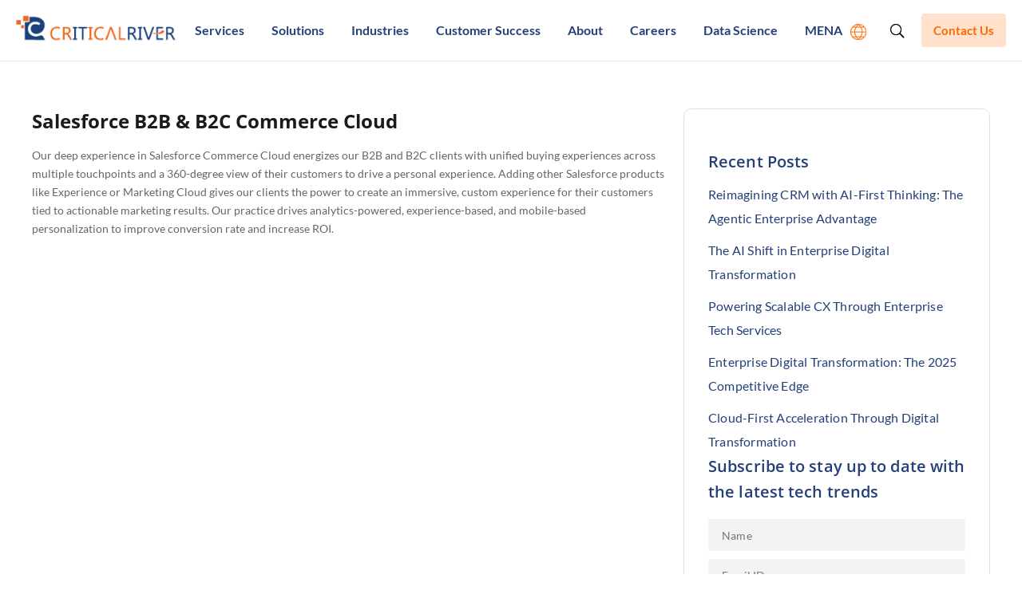

--- FILE ---
content_type: text/css; charset=utf-8
request_url: https://crwebdev.westus2.cloudapp.azure.com/wp-content/themes/criticalriver/css/cr-latest-styles.css?var=1767994771&ver=1.0
body_size: 11678
content:
body.single-post.postid-88402 #page-container #main-content .single-post-main-section .blog-page-main .et_pb_post{
    position: relative;
}
body.single-post.postid-88402 .blog-list-section #left-area .about-author-details{
  position: absolute;
  bottom: 260px;
}

@media all and (max-width: 981px) {
body.single-post.postid-88402 .blog-list-section #left-area .about-author-details{
  position: relative;
  bottom: 0;
}

}

body.page-template-template-holiday-lunch footer#main-footer{
    display: none;
}
html body.page-template-template-holiday-lunch #page-container header#main-header .logo_container{
    position: relative;
  margin: auto;
  padding: 0;
}
html body.page-template-template-holiday-lunch #page-container header#main-header #et-top-navigation{
    display: none !important;
}

.et_pb_section.crav-home-slider-sec .et_pb_slider .et_pb_slide_content .search-form:after {
    clear: both;
    content: "";
    display: block;
}

.et_pb_section.crav-home-slider-sec .et_pb_slider .et_pb_slide {
    padding: 0;
}

.et_pb_section.crav-home-slider-sec .et_pb_slider .et_pb_slide_description .et_pb_slide_title {
    padding-bottom: 40px;
}

.et_pb_section.crav-home-slider-sec .et_pb_slider .et_pb_slide_content .search-form {
    width: 28.854vw;
    margin: auto;
    border-radius: 40px;
    background: rgba(255, 255, 255, .25);
    backdrop-filter: blur(12.5px);
    display: flex;
    align-items: center;
    overflow: hidden;
    border: none;
    height: 3.698vw;
}

.et_pb_section.crav-home-slider-sec .et_pb_slider .et_pb_slide_content .search-form input.search-field {
    width: 89%;
    height: 3.698vw;
    background: none;
    border: none;
    padding: 0 0 0 1.875vw;
    color: rgba(255, 255, 255, .75);
    font-family: 'Lato', sans-serif;
    font-size: 1.042vw;
    font-weight: 400;
    line-height: normal;
}

.et_pb_section.crav-home-slider-sec .et_pb_slider .et_pb_slide_content .search-form .search-submit {
    width: 16%;
    height: 3.698vw;
    background: transparent;
    border: none;
    padding: 0 1.875vw 0 4px;
    cursor: pointer;
}

.et_pb_section.crav-home-slider-sec .et_pb_slider .et-pb-controllers {
    z-index: 9999;
    height: 15px;
    bottom: 50px;
}

.et_pb_section.crav-home-slider-sec .et_pb_slider .et-pb-controllers a {
    width: 15px;
    height: 15px;
    margin: 0 5px;
    border-radius: 15px;
    background: rgba(217, 217, 217, .9);
}

.et_pb_section.crav-home-slider-sec .et_pb_slider .et-pb-controllers a.et-pb-active-control {
    background: #FF6801;
}

.et_pb_section.crav-global-customer-sec .crav-customers-list .et_pb_column:before,
.et_pb_section.crav-global-customer-sec .crav-customers-list .et_pb_column:after {
    position: absolute;
    content: '';
    width: 35.365vw;
    height: 93px;
    top: 0;
    z-index: 99;
}

.et_pb_section.crav-global-customer-sec .crav-customers-list .et_pb_column:before {
    background: linear-gradient(90deg, #FCFDFF 0%, rgb(254 254 254 / 35%) 100%);
    left: 0;
}

.et_pb_section.crav-global-customer-sec .crav-customers-list .et_pb_column:after {
    background: linear-gradient(-90deg, #FCFDFF 0%, rgb(254 254 254 / 35%) 100%);
    right: 0;
}

.et_pb_section.crav-global-customer-sec .crav-customers-list .crav_global_customers {
    list-style: none;
    margin: 0;
    padding: 0;
}

.et_pb_section.crav-global-customer-sec .crav-customers-list .crav_global_customers li {
    margin: 0 2.344vw;
}

.et_pb_section.crav-global-customer-sec.filter-customers .crav-customers-list .crav_global_customers li {
    width: 110px;
}

.et_pb_section.crav-global-customer-sec.filter-customers .crav-customers-list .crav_global_customers li img {
    filter: grayscale(100%);
}

.crav-intelliagents-sec .advantage_sec_wrap {
    display: -webkit-box;
    display: -moz-box;
    display: -ms-flexbox;
    display: -webkit-flex;
    display: flex;
    align-items: center;
    gap: 4.115vw;
}

.crav-intelliagents-sec .advantage_sec_wrap .advantage_left {
    flex: 0 0 auto;
    width: 41.854vw;
    opacity: 1;
}

.crav-intelliagents-sec .advantage_sec_wrap .advantage_right {
    flex: 0 0 auto;
    width: 42.667vw;
}

.crav-intelliagents-sec .advantage_sec_wrap .advantage_left .advantage_img_wrap,
.crav-intelliagents-sec .adv_accordion .accordion_item .advantage_video {
    border-radius: 40px;
    overflow: hidden;
}

.crav-intelliagents-sec .advantage_video {
    width: 100%;
    height: 100%;
}

.crav-intelliagents-sec .advantage_video video {
    width: 100%;
    height: 33.281vw;
}

.crav-intelliagents-sec .adv_accordion .accordion_item {
    padding: 1.042vw 1.25vw 1.823vw;
    position: relative;
    background: #013E7D;
    margin-bottom: 1.719vw;
    border-radius: 40px;
}

.crav-intelliagents-sec .adv_accordion .accordion_item .title {
    padding-right: 2.60417vw;
    font-weight: 600;
    color: rgba(49, 55, 68, .5);
    cursor: pointer;
    position: relative;
    transition: margin 0.3s ease-in-out;
    -webkit-transition: margin 0.3s ease-in-out;
    -moz-transition: margin 0.3s ease-in-out;
    -ms-transition: margin 0.3s ease-in-out;
    -o-transition: margin 0.3s ease-in-out;
    display: -webkit-box;
    display: -moz-box;
    display: -ms-flexbox;
    display: -webkit-flex;
    display: flex;
    gap: 1.25vw;
    align-items: center;
}

.crav-intelliagents-sec .adv_accordion .accordion_item .title .faq_img {
    width: 2.396vw;
    height: 2.396vw;
    display: -webkit-box;
    display: -moz-box;
    display: -ms-flexbox;
    display: -webkit-flex;
    display: flex;
    background: #fff;
    justify-content: center;
    align-items: center;
    border-radius: 50%;
    padding: 9px;
}

.crav-intelliagents-sec .adv_accordion .accordion_item .title .faq_img img {
    width: 100%;
}

.crav-intelliagents-sec .adv_accordion .accordion_item .title h3 {
    width: 90%;
    color: #ffffff;
    font-family: 'Open Sans', sans-serif;
    font-weight: 500;
    padding: 0;
}

.crav-intelliagents-sec .adv_accordion .accordion_item .title .faq_icon {
    position: absolute;
    right: 8px;
    top: 5px;
    transform: rotate(0deg);
    -webkit-transform: rotate(0deg);
    -moz-transform: rotate(0deg);
    -ms-transform: rotate(0deg);
    -o-transform: rotate(0deg);
    transition: all 0.3s ease-in-out;
    -webkit-transition: all 0.3s ease-in-out;
    -moz-transition: all 0.3s ease-in-out;
    -ms-transition: all 0.3s ease-in-out;
    -o-transition: all 0.3s ease-in-out;
    height: 1.719vw;
    width: 1.719vw;
    display: flex;
    justify-content: center;
    align-items: center;
}

.crav-intelliagents-sec .adv_accordion .accordion_item .title .faq_icon svg {
    width: 100%;
    height: auto;
}

.crav-intelliagents-sec .adv_accordion .accordion_item.active .title .faq_icon {
    visibility: hidden;
    opacity: 0;
    transform: rotate(-180deg);
    -webkit-transform: rotate(-180deg);
    -moz-transform: rotate(-180deg);
    -ms-transform: rotate(-180deg);
    -o-transform: rotate(-180deg);
}

.crav-intelliagents-sec .adv_accordion .accordion_item .accordion_content {
    max-width: 61.45833vw;
    margin: 1.198vw 0 0;
    font-family: var(--theme-open-font);
    font-weight: 400;
    transition: color 0.3s ease-in-out;
    -webkit-transition: color 0.3s ease-in-out;
    -moz-transition: color 0.3s ease-in-out;
    -ms-transition: color 0.3s ease-in-out;
    -o-transition: color 0.3s ease-in-out;
}

.crav-intelliagents-sec .adv_accordion .accordion_item .advantage_video {
    display: none;
}

.crav-intelliagents-sec .adv_accordion .accordion_content p {
    color: #ffffff;
    font-weight: 400;
}

.crav-intelliagents-sec .adv_accordion .accordion_content .read-btn a {
    color: #FFF;
    font-family: 'Lato', sans-serif;
    font-weight: 500;
    text-decoration: underline !important;
}

.crav-intelliagents-sec .adv_accordion .accordion_item:not(:first-child) .accordion_content {
    display: none;
}

.latest-title-sec .et_pb_module h6 {
    display: inline-flex;
    justify-content: center;
    align-items: center;
    background: #F3E8E0;
    width: fit-content;
    padding: 1.042vw 2.292vw;
    margin: 0 auto 20px;
    border-radius: 50px;
    color: #FF2600;
    letter-spacing: 0.25px;
}

.latest-title-sec .et_pb_module sub,
.latest-title-sec .et_pb_module sup {
    position: relative;
    font-size: .75em;
    line-height: 0;
}

.fs-36 {
    font-size: 26px !important;
    font-weight: 700;
}

.fs-32 {
    font-size: 1.667vw !important;
    line-height: normal !important;
}

.fs-20 {
    font-size: 1.042vw;
    line-height: normal;
    font-weight: 600;
}

.fs-24 {
    font-size: 18px;
    line-height: 28px;
    font-weight: 400;
    letter-spacing: 0.2px;
}

body .fs-20 p {
    font-weight: 400;
}

.et_pb_section.crav-studios-build-sec .crav-studios-build-list {
    display: -webkit-box;
    display: -moz-box;
    display: -ms-flexbox;
    display: -webkit-flex;
    display: flex;
    flex-wrap: wrap;
    justify-content: center;
}

.et_pb_section.crav-studios-build-sec .crav-studios-build-list .et_pb_column {
    width: 390px;
    margin-right: 15px;
}

.et_pb_section.crav-studios-build-sec .crav-studios-build-list .studios_box {
    border-radius: 40px;
    height: 100%;
}

.et_pb_section.crav-studios-build-sec .crav-studios-build-list .studios_box:before {
    content: '';
    position: absolute;
    opacity: .9;
    background: #F3F3F3;
    width: 100%;
    height: 100%;
    border-radius: 40px;
}

.et_pb_section.crav-studios-build-sec .crav-studios-build-list .studios_box:hover:before {
    background: linear-gradient(180deg, #013E7D -3.97%, #052A4F 100%);
}

.et_pb_section.crav-studios-build-sec .crav-studios-build-list .studios_content_box {
    padding: 2.917vw;
    display: -webkit-box;
    display: -moz-box;
    display: -ms-flexbox;
    display: -webkit-flex;
    display: flex;
    flex-direction: column;
    gap: 2.083vw;
    position: relative;

}

.et_pb_section.crav-studios-build-sec .studios_box .studios_content_box .studios_icon,
.et_pb_section.crav-studios-build-sec .studios_box .studios_content_box .studios_icon svg {
    width: 5.208vw;
    height: 5.208vw;
}

.et_pb_section.crav-studios-build-sec .studios_box:hover .studios_icon .studios_icon_color {
    fill: #FF6801;
}

.et_pb_section.crav-studios-build-sec .studios_box .studios_content_box .studios_content h3 {
    color: #013E7D;
    font-weight: 700;
    padding-bottom: 1.25vw;
    font-family: 'Open Sans', sans-serif;
}

.et_pb_section.crav-studios-build-sec .studios_box .studios_content_box .studios_content {
    font-family: 'Lato', sans-serif;
}

.et_pb_section.crav-studios-build-sec .studios_box .studios_content p {
    color: #1b1b1b;
}

.et_pb_section.crav-studios-build-sec .studios_box:hover .studios_content h3,
.et_pb_section.crav-studios-build-sec .studios_box:hover .studios_content p {
    color: #ffffff;
}

#page-container #main-content .latest-global-btn .bg_button {
    background: #FF6801;
    font-weight: 500;
    font-family: 'Lato', sans-serif;
    color: #ffffff;
    line-height: normal;
    display: flex;
    font-style: normal;
    position: relative;
    padding: .833vw 1.25vw;
    font-size: 14px;
    gap: .65104vw;
    border-radius: 100px;
    align-items: center;
    width: fit-content;
    margin: 0 auto;
    border: none;
    box-shadow: none;
    letter-spacing: 0.2px;
}

#page-container #main-content .latest-global-btn.left-btn .bg_button {
    margin: 0;
}

#page-container #main-content .latest-global-btn .bg_button .button_icon {
    width: 2.083vw;
    height: 2.083vw;
    background: #ffffff;
    border-radius: 30px;
    display: flex;
    align-items: center;
    align-content: center;
    justify-content: center;
    padding: .333vw;
}

.et_pb_section.crav-industries-sec .crav-industries-list {
    overflow: inherit;
}

.et_pb_section.crav-industries-sec .crav-industries-list .et_pb_module {
    border-radius: 40px;
    background-color: rgba(255, 255, 255, .25);
    backdrop-filter: blur(12.5px);
    -webkit-backdrop-filter: blur(12.5px);
    margin: 10px;
    height: inherit;
}

.et_pb_section.crav-industries-sec .crav-industries-list .et_pb_module .et_pb_text_inner {
    height: 100%;
}

.et_pb_section.crav-industries-sec .crav-industries-slider .slick-track {
    display: flex;
}

.et_pb_section.crav-industries-sec .crav-industries-list .et_pb_module .industries_card {
    padding: 0 1.667vw 60px;
    overflow: hidden;
    position: relative;
    border-radius: 40px;
    height: 100%;
}

.et_pb_section.crav-industries-sec .crav-industries-list .et_pb_module .industries_card:before {
    content: '';
    width: 4.271vw;
    height: 4.271vw;
    position: absolute;
    background: #FF6801;
    right: -18%;
    top: -10%;
    transition: all 0.5s;
    border-radius: 100%;
    z-index: -1;
}

.et_pb_section.crav-industries-sec .crav-industries-list .et_pb_module .industries_card .industries-top-icon {
    width: 100%;
    text-align: right;
}

.et_pb_section.crav-industries-sec .crav-industries-list .et_pb_module .industries_card .industries-top-icon svg {
    width: 70px;
    height: 70px;
    transition: all 0.5s;
}

.et_pb_section.crav-industries-sec .crav-industries-list .et_pb_module .industries_card .industries_content {
    margin-bottom: 25px;
}

.et_pb_section.crav-industries-sec .crav-industries-list .et_pb_module .industries_card .industries_content h3 {
    color: #ffffff;
    min-height: 4.688vw;
    line-height: 38px;
    letter-spacing: 0.25px;
    font-family: 'Open Sans', sans-serif;
    padding: 0;
}

.et_pb_section.crav-industries-sec .crav-industries-list .et_pb_module .industries_card .industries_content h3 span {
    display: block;
}

.et_pb_section.crav-industries-sec .crav-industries-list .et_pb_module .industries_card .industries-icon {
    width: 6.25vw;
    height: 6.25vw;
}

.et_pb_section.crav-industries-sec .crav-industries-list .et_pb_module .industries_card .industries-icon svg {
    width: 100%;
    height: auto;
}

.et_pb_section.crav-industries-sec .crav-industries-list .et_pb_module .industries_card .industries_discrepancy {
    transition: all 0.5s;
    opacity: 0;
    position: absolute;
    padding-left: 1.667vw;
    padding-right: 1.667vw;
    left: 0;
    bottom: 0;
    height: 5.156vw;
}

.et_pb_section.crav-industries-sec .crav-industries-list .et_pb_module .industries_card .industries_discrepancy p {
    color: #ffffff;
}

.et_pb_section.crav-industries-sec .crav-industries-list .et_pb_module .industries_card:hover:before {
    width: 100%;
    height: 100%;
    right: 0%;
    top: 0%;
    border-radius: 0;
}

.et_pb_section.crav-industries-sec .crav-industries-list .et_pb_module .industries_card:hover .industries-top-icon svg {
    transform: rotate(180deg);
}

.et_pb_section.crav-industries-sec .crav-industries-list .et_pb_module .industries_card:hover .industries-icon {
    transform: translateY(218%);
    transition: all 0.5s;
}

.et_pb_section.crav-industries-sec .crav-industries-list .et_pb_module .industries_card:hover .industries_discrepancy {
    transition: all 0.5s;
    opacity: 1;
    bottom: 25%;
}

#page-container .crav-slider-custom-style.slick-slider ul.slick-dots {
    list-style: none;
    margin: 30px 0 0;
    padding: 0;
    text-align: center;
    height: 15px;
}

#page-container .crav-slider-custom-style.slick-slider ul.slick-dots li {
    display: inline-block;
    width: 15px;
    height: 15px;
    vertical-align: top;
    margin: 0 5px;
}

#page-container .crav-slider-custom-style.slick-slider ul.slick-dots li button {
    background: rgba(217, 217, 217, 0.5);
    border-radius: 15px;
    width: 100%;
    height: 100%;
    font-size: 0;
    border: none;
    box-shadow: none;
    outline: none;
    padding: 0;
    margin: 0;
    cursor: pointer;
    display: block;
}

#page-container .crav-slider-custom-style.slick-slider ul.slick-dots li.slick-active button {
    background: #FF6801;
}

.et_pb_section.crav-digital-sec .crav-digital-info {
    align-items: center;
    justify-content: center;
}

.et_pb_section.crav-partners-sec .custom_partners .valued_customer_item .valued_customer_item_details {
    border-radius: 12px;
    background: rgba(253, 233, 235, .5);
    box-shadow: 0 8px 15px 0 rgba(1, 62, 125, .1);
    margin: 12px;
    padding: 15px 30px !important;
    height: 80px;
    display: flex;
    align-items: center;
    justify-content: center;
}

.et_pb_section.crav-partners-sec .custom_partners .valued_customer_item .valued_customer_item_details img {
    margin: auto;
    max-height: 50px;
    max-width: 100%;
}

.et_pb_section.crav-partners-sec .left-to-right .valued_customers_list {
    direction: rtl;
}

.et_pb_section.crav-case-study-sec .crav-stories-details {
    display: flex;
    align-items: center;
}

.et_pb_section.crav-case-study-sec .crav-stories-details ul {
    list-style: none;
    margin: 0;
    padding: 0;
}

.et_pb_section.crav-case-study-sec .crav-stories-details .date ul {
    display: flex;
    column-gap: 3.125vw;
}

.et_pb_section.crav-case-study-sec .crav-stories-details .date ul li {
    color: #FF6801;
    font-weight: 700;
    line-height: normal;
    font-size: 14px;
    letter-spacing: 0.2px;
}

.et_pb_section.crav-case-study-sec .crav-stories-details .crav-stories-content h3 {
    padding-bottom: 0;
}

.et_pb_section.crav-case-study-sec .crav-stories-details .crav-stories-l {
    width: 41vw;
}

.et_pb_section.crav-case-study-sec .crav-stories-details .crav-stories-r {
    width: 335px;
    margin-left: auto;
    margin-right: 70px;
}

.et_pb_section.crav-case-study-sec .crav-stories-details .crav-stories-content {
    display: -webkit-box;
    display: -moz-box;
    display: -ms-flexbox;
    display: -webkit-flex;
    display: flex;
    flex-direction: column;
    gap: .833vw;
}

.et_pb_section.crav-case-study-sec .crav-stories-details .crav-stories-content .latest-global-btn {
    margin-top: 30px;
}

.et_pb_section.crav-case-study-sec .crav-stories-details .crav-stories-r ul li {
    font-weight: 700;
    background: #ff6801;
    font-size: 18px;
    border: 2px solid #fff;
    width: 120px;
    height: 120px;
    border-radius: 100%;
    display: flex;
    align-items: center;
    flex-direction: column;
    justify-content: center;
    text-align: center;
    line-height: 22px;
    padding: 0 2px;
}

.et_pb_section.crav-case-study-sec .crav-stories-details .crav-stories-r ul li.second {
    background: #dc6319;
}

.et_pb_section.crav-case-study-sec .crav-stories-details .crav-stories-r ul li:nth-child(2n) {
    margin: -42px 0 -42px auto;
}

.et_pb_section.crav-case-study-sec .crav-stories-details .crav-stories-r ul li.third {
    background: #d26b29;
    margin-left: 20px;
}

.et_pb_section.crav-case-study-sec .crav-stories-details .crav-stories-r ul li.fourth {
    background: #ff6801;
}

.et_pb_section.crav-case-study-sec .crav-stories-details .crav-stories-r ul li span {
    display: block;
    font-weight: 400;
    font-size: 13px;
    line-height: 16px;
    padding: 0 6px;
}

.et_pb_section.crav-case-study-sec .crav-since-info h3 span {
    color: #ff6801;
}

.et_pb_section.crav-case-study-sec .et_pb_row.crav-numbers-list {
    justify-content: center;
    gap: 2.917vw;
    display: flex;
    flex-wrap: wrap;
}

.et_pb_section.crav-case-study-sec .et_pb_row.crav-numbers-list .et_pb_column {
    border-radius: 30px;
    background: #FFF;
    box-shadow: 4px 4px 15px 0 rgba(18, 18, 18, .08);
    display: -webkit-box;
    display: -moz-box;
    display: -ms-flexbox;
    display: -webkit-flex;
    display: flex;
    flex-direction: column;
    align-items: center;
    justify-content: center;
    gap: .99vw;
    width: 13.854vw;
    padding: 22px 20px;
}

.search_and_city {
    width: 62%;
    height: 52px;
    margin: 0 auto;
    display: flex;
    justify-content: space-between;
    gap: 1%;
}

.search_and_select {
    width: 80%;
    height: 100%;
    flex-shrink: 0;
    border-radius: 50px;
    border: 1px solid rgba(165, 165, 165, .5);
    background: #FFF;
    display: flex;
    gap: 2%;
    padding: 0 1.667vw;
    position: relative;
}

.search_and_city .search_btn {
    width: 20%;
}

#page-container #main-content .search_and_city .latest-global-btn .bg_button {
    width: 100%;
    text-align: center;
    justify-content: center;
}

.search_and_select .search_box_city {
    display: flex;
    width: 19.063vw;
    gap: 3px;
}

.search_and_select .search_box_city.city_input {
    margin-left: 15px;
}

.search_and_select .search_box_city .search_icon {
    width: 10%;
    display: flex;
    align-items: center;
}

.search_and_select .search_box_city .search_icon svg {
    width: 100%;
}

.search_and_select .search_box_city .search_input {
    width: 90%;
}

.search_and_select .search_box_city .search_input input {
    width: 100%;
    height: 3.498vw;
    outline: none;
    border: none;
    color: #1414148a;
    font-size: 1.042vw;
    font-family: 'Lato', sans-serif;
}

.search_and_select .seperator {
    height: 26px;
    width: 1px;
    background: #A5A5A5;
    position: absolute;
    left: 0;
    right: 0;
    top: 50%;
    margin: 0 auto;
    transform: translateY(-50%);
}

.search_and_select .search_box_city select {
    width: 100%;
    height: 3.498vw;
    outline: none;
    border: none;
    font-size: 1.042vw;
    color: #1414148a;
    border-radius: 20px;
    appearance: none;
    padding: 12px;
    background: #fff;
    font-family: 'Lato', sans-serif;
}

.et_pb_section.crav-meets-intent-sec .crav-exp-list .et_pb_main_blurb_image {
    display: block;
}

.et_pb_section.crav-meets-intent-sec .crav-exp-list .et_pb_blurb {
    height: 100%;
}

.et_pb_section.crav-meets-intent-sec .crav-exp-list .et_pb_blurb .et_pb_blurb_container {
    padding: 20px;
}

.et_pb_section.crav-meets-intent-sec .crav-exp-list .et_pb_column.et_pb_column_1_4 {
    width: 23.5%;
    margin-right: 2%;
}

.et_pb_section.crav-meets-intent-sec .crav-exp-list .et_pb_column.et_pb_column_1_4:last-child {
    margin-right: 0;
}

.crav-inspiring-stories-list .inspring_stories_list .inspring_story_item {
    margin: 0 10px;
}

.inspring_stories_list .inspring_story_item .inspring_story_details {
    position: relative;
}

.inspring_stories_list .inspring_story_item .inspring_story_details .inspring_story_img img {
    display: block;
    width: 100%;
    height: 445px;
    object-fit: cover;
    border-radius: 20px;
}

.inspring_stories_list .inspring_story_item .inspring_story_details .inspring_story_info {
    background: linear-gradient(180deg, #013E7D -3.97%, #052A4F 100%) !important;
    border-radius: 30px;
    opacity: .85;
    position: absolute;
    padding: 20px;
    bottom: 12px;
    width: 95%;
    margin: 0 auto;
    display: flex;
    flex-direction: column;
    gap: 1.25vw;
    left: 0;
    right: 0;
    min-height: 165px;
}

.inspring_stories_list .inspring_story_item .inspring_story_details .inspring_story_info .latest-global-btn {
    margin-top: auto;
}

.latest_client_speak_slider .slick-list {
    margin-left: -1.823vw;
    margin-right: -1.823vw;
    padding-right: 10% !important;
    padding-left: 10% !important;
}

.latest_client_speak_list .testimonials_box {
    border-radius: 40px;
    border: 1px solid rgba(165, 165, 165, .5);
    background: transparent;
    width: 100%;
    padding: 2.917vw;
    width: 74.479vw;
    max-width: 1430px;
    margin-left: auto;
    margin-right: auto;
}

.latest_client_speak_list .slick-center .testimonials_box {
    background: #F3F3F3;
    box-shadow: 0 0 30px 0 rgba(1, 62, 125, .1);
}

.latest_client_speak_list .testimonials_box .testimonials_row {
    display: -webkit-box;
    display: -moz-box;
    display: -ms-flexbox;
    display: -webkit-flex;
    display: flex;
    align-items: center;
    gap: 5%;
}

.latest_client_speak_list .testimonials_box .testimonials_content {
    width: 80vw;
}

.latest_client_speak_list .testimonials_box .testimonials_content ul {
    display: -webkit-box;
    display: -moz-box;
    display: -ms-flexbox;
    display: -webkit-flex;
    display: flex;
    gap: 6px;
    list-style: none;
    margin: 0;
    padding: 0;
}

.latest_client_speak_list .testimonials_box .testimonials_content .testimonial_desc {
    margin: 30px 0 25px;
}

.latest_client_speak_list .testimonials_box .testimonials_content .testimonial_title {
    display: -webkit-box;
    display: -moz-box;
    display: -ms-flexbox;
    display: -webkit-flex;
    display: flex;
    gap: 4px;
    flex-direction: column;
}

.latest_client_speak_list .testimonials_box .testimonials_content .testimonial_title h6 br {
    display: none;
}

.latest_client_speak_list .testimonials_box .testimonial_img {
    width: 220px;
    border-radius: 20px;
    overflow: hidden;
}

.latest_client_speak_list .testimonials_box .testimonial_img img {
    width: 135px;
    border-radius: 100%;
    height: 135px;
}

.latest_client_speak_slider .item {
    padding: 0 1.823vw;
}

.latest_client_speak_slider .slick-slide.slick-center {
    transform: scale(.9);
}

.latest_client_speak_slider .slick-track {
    display: -webkit-box;
    display: -moz-box;
    display: -ms-flexbox;
    display: -webkit-flex;
    display: flex;
}

.crav-client-speak-list {
    overflow: hidden;
}

.crav-client-speak-list .latest-client-speaks-widget {
    position: relative;
}

.crav-client-speak-list .testimonials_btn .slider-btn {
    position: absolute;
    top: 50%;
    border: none;
    box-shadow: none;
    outline: none;
    background: none;
    padding: 0;
    width: 48px;
    height: 70px;
    display: block;
    margin: -35px auto 0;
    cursor: pointer;
}

.crav-client-speak-list .testimonials_btn .slider-btn.prev-testimonials {
    left: 7%;
}

.crav-client-speak-list .testimonials_btn .slider-btn.next-testimonials {
    left: auto;
    right: 7%;
}

.crav-client-speak-list .testimonials_btn .slider-btn svg {
    width: 100%;
}

.crav-resources-sec .crav-resources-list .et_pb_module .et_pb_text_inner,
.crav-resources-sec .crav-resources-list .resources_content {
    height: 100%;
}

.crav-resources-sec .crav-resources-list .resources_content {
    display: -webkit-box;
    display: -moz-box;
    display: -ms-flexbox;
    display: -webkit-flex;
    display: flex;
    flex-direction: column;
    justify-content: space-between;
}

.et_pb_section.crav-tellus-how-sec .crav-tellus-form-list {
    align-items: center;
}

.et_pb_section.crav-tellus-how-sec .crav-latest-form .one_half {
    width: 49%;
    margin-right: 2%;
    float: left;
}

.et_pb_section.crav-tellus-how-sec .crav-latest-form .one_third {
    width: 32%;
    margin-right: 2%;
    float: left;
}

.et_pb_section.crav-tellus-how-sec .crav-latest-form .last {
    margin-right: 0 !important;
}

.et_pb_section.crav-tellus-how-sec .crav-latest-form form p {
    padding: 0 0 15px;
}

.et_pb_section.crav-tellus-how-sec .crav-latest-form form input[type="text"],
.et_pb_section.crav-tellus-how-sec .crav-latest-form form input[type="tel"],
.et_pb_section.crav-tellus-how-sec .crav-latest-form form input[type="email"],
.et_pb_section.crav-tellus-how-sec .crav-latest-form form select,
.et_pb_section.crav-tellus-how-sec .crav-latest-form form textarea {
    height: 42px;
    background: #F3F3F3;
    backdrop-filter: blur(12.5px);
    border-radius: 10px;
    border: none;
    outline: none;
    font-size: 14px;
    color: #141414;
    line-height: 18px;
    font-family: 'Lato', sans-serif;
    font-weight: 400;
    padding: 4px 14px;
}

.et_pb_section.crav-tellus-how-sec .crav-latest-form form textarea {
    height: 100px;
    padding-top: 14px;
}

.et_pb_section.crav-tellus-how-sec .crav-latest-form form .wpcf7-submit {
    background: url(/wp-content/uploads/2025/05/Latest-form-submit-icon.png) no-repeat 88% center#FF6801;
    font-weight: 500;
    font-family: 'Lato', sans-serif;
    color: #fff;
    line-height: 20px !important;
    position: relative;
    padding: 10px 50px 10px 18px;
    font-size: 14px;
    border-radius: 100px;
}

.et_pb_section.crav-tellus-how-sec .crav-latest-form form p.contact-form-submit {
    text-align: center;
    padding-bottom: 0;
}

.crav-top-banner-sec .crav-breadcrumbs span {
    font-size: 0;
}

.crav-top-banner-sec .crav-breadcrumbs span span {
    font-size: 14.2px;
    margin: 0 10px 0 0;
    font-weight: 400;
}

.crav-top-banner-sec .crav-breadcrumbs span span a {
    color: inherit;
}

.crav-top-banner-sec .crav-breadcrumbs span span:after {
    content: '>';
    margin: 0 0 0 10px;
    font-weight: 600;
}

.crav-top-banner-sec .crav-breadcrumbs span span:last-child {
    margin-right: 0;
}

.crav-top-banner-sec .crav-breadcrumbs span span:last-child:after {
    display: none;
}

#page-container #et-main-area .crav-top-banner-sec .crav-btns-list ul {
    list-style: none;
    margin: 0;
    padding: 0;
}

#page-container #et-main-area .crav-top-banner-sec .crav-btns-list ul li {
    display: inline-block;
    vertical-align: top;
    margin: 0 20px 0 0;
}

#page-container #et-main-area .crav-top-banner-sec .crav-btns-list ul li:last-child {
    margin-right: 0;
}

.et_pb_section.crav-studios-whycr-sec .crav-counter-list .et_pb_number_counter .percent {
    margin-bottom: 16px;
}

.et_pb_section.crav-studios-whycr-sec .crav-counter-list .et_pb_number_counter .title {
    padding: 0;
}

.et_pb_section.crav-studios-enterprise-sec .enterpris_box {
    border-radius: 40px;
    background: linear-gradient(268deg, #013E7D 1.82%, #0C5FB6 98.35%);
    backdrop-filter: blur(12.5px);
    padding: 1.875vw;
    height: 18.625vw;
    position: relative;
    overflow: hidden;
    display: flex;
    flex-direction: column;
    transition: all 5s;
}

.et_pb_section.crav-studios-enterprise-sec .enterpris_box::before {
    content: '';
    width: 60px;
    height: 60px;
    position: absolute;
    background: #FF6801;
    left: -18%;
    bottom: -15%;
    transition: all 0.5s;
    border-radius: 100%;
    z-index: -1;
}

.et_pb_section.crav-studios-enterprise-sec .enterpris_icon_top {
    width: 100%;
    text-align: right;
    display: inline-block;
    position: absolute;
    right: 1.875vw;
}

.et_pb_section.crav-studios-enterprise-sec .enterpris_icon_top svg {
    width: 36px;
    height: 36px;
    transition: all 0.5s;
}

.et_pb_section.crav-studios-enterprise-sec .enterpris_box .enterpri_content {
    margin: 71px 0 0;
    transition: all 0.5s;
}

.et_pb_section.crav-studios-enterprise-sec .enterpris_box .enterpris_icon {
    width: 6.354vw;
    height: 6.354vw;
    transform: scale(.8);
    transition: all 0.5s;
}

.et_pb_section.crav-studios-enterprise-sec .enterpris_box .enterpris_icon img {
    width: 100%;
}

.et_pb_section.crav-studios-enterprise-sec .enterpris_box h4 {
    padding: 0 0 16px;
}

.et_pb_section.crav-studios-enterprise-sec .enterpris_desc {
    display: none;
}

.et_pb_section.crav-studios-enterprise-sec .enterpris_box:hover:before {
    width: 100%;
    height: 100%;
    left: 0%;
    bottom: 0%;
    border-radius: 0;
}

.et_pb_section.crav-studios-enterprise-sec .enterpris_box:hover .enterpri_content {
    margin-top: 0;
}

.et_pb_section.crav-studios-enterprise-sec .enterpris_box:hover .enterpris_icon {
    transform: scale(.6);
}

.et_pb_section.crav-studios-enterprise-sec .enterpris_box:hover .enterpris_desc {
    display: block;
}

.crav-intelliagents-sec.crav-studio-models-sec .adv_accordion .accordion_item {
    padding: 18px 20px 18px 30px;
    border-radius: 22px;
}

.crav-intelliagents-sec.crav-studio-models-sec .adv_accordion .accordion_item.active .title .faq_icon {
    opacity: 1;
    visibility: visible;
}

.crav-intelliagents-sec.crav-studio-models-sec .adv_accordion .accordion_item .crav-model-desc ul {
    padding-bottom: 0;
    margin-bottom: 0;
}

.crav-intelliagents-sec.crav-studio-models-sec .adv_accordion .accordion_item .crav-model-desc p+ul {
    padding-top: 20px;
}

.et_pb_section.crav-studios-services-sec .service_tabs_main .service_tabs_list {
    width: 340px;
}

.et_pb_section.crav-studios-services-sec .service_tabs_main .service_tabs_list ul.tabs-nav li:before {
    bottom: -2px;
    width: 26%;
    height: 6px;
    left: 0;
    top: auto;
    margin: 0;
    border-radius: 10px;
    background: transparent;
}

.et_pb_section.crav-studios-services-sec .service_tabs_main .service_tabs_list ul.tabs-nav li.ui-tabs-active:before {
    background: #ff6801;
}

.et_pb_section.crav-studios-services-sec .service_tabs_main .service_tabs_list ul.tabs-nav li::after {
    display: none;
}

.et_pb_section.crav-studios-services-sec .service_tabs_main .service_tabs_list ul.tabs-nav li {
    background: none;
    border-bottom: 1px solid rgba(165, 165, 165, .6);
    box-shadow: none;
    padding: 0;
    border-radius: 0;
    white-space: normal;
}

.et_pb_section.crav-studios-services-sec .service_tabs_main .service_tabs_list ul.tabs-nav li a {
    color: rgba(20, 20, 20, .5);
    font-weight: 500;
    font-size: 18px;
    line-height: 28px;
    padding: 12px 0;
    position: relative;
}

.et_pb_section.crav-studios-services-sec .service_tabs_main .service_tabs_list ul.tabs-nav li.ui-tabs-active a {
    color: #253f78;
    font-weight: 600;
}

.et_pb_section.crav-studios-services-sec .service_tabs_main .service_tabs_list ul.tabs-nav li a:after {
    background: url(/wp-content/uploads/2025/05/studio-service-icon.png) no-repeat;
    width: 22px;
    height: 22px;
    background-size: 22px !important;
    margin: -11px 0 0;
    right: 0;
    position: absolute;
    top: 50%;
    content: "";
    left: auto;
}

.et_pb_section.crav-studios-services-sec .service_tabs_main .service_tabs_list ul.tabs-nav li.ui-tabs-active a:after {
    display: none;
}

.et_pb_section.crav-studios-services-sec .service_tabs_main .service_tabs_content {
    width: 770px;
}

.et_pb_section.crav-studios-services-sec .studio-service-details {
    display: flex;
    align-items: center;
}

.et_pb_section.crav-studios-services-sec .studio-service-details .studio-service-details-l {
    width: 42%;
}

.et_pb_section.crav-studios-services-sec .studio-service-details .studio-service-details-l img {
    display: block;
    border-radius: 20px;
}

.et_pb_section.crav-studios-services-sec .studio-service-details .studio-service-details-r {
    width: 50%;
    margin-left: auto;
}

.et_pb_section.crav-studios-services-sec .studio-service-details .latest-global-btn {
    margin-top: 20px;
}

.et_pb_section.process-methodology-tabs-sec.crav-studio-process-sec .et_pb_row.steps-list .et_pb_column {
    height: 370px;
}

.et_pb_section.process-methodology-tabs-sec.crav-studio-process-sec .et_pb_row.steps-list .et_pb_column .et_pb_module h4 {
    font-size: 24px;
    line-height: 30px;
}

.et_pb_section.process-methodology-tabs-sec.crav-studio-process-sec .et_pb_row.steps-list .et_pb_column .et_pb_module ul {
    padding-bottom: 0;
    padding-top: 18px;
    opacity: 0;
    height: 0;
}

.et_pb_section.process-methodology-tabs-sec .et_pb_row.steps-list .et_pb_column.hover {
    flex: 1.5;
}

.et_pb_section.process-methodology-tabs-sec .et_pb_row.steps-list .et_pb_column.hover .et_pb_module h3,
.et_pb_section.process-methodology-tabs-sec .et_pb_row.steps-list .et_pb_column.hover .et_pb_module h4 {
    opacity: 1;
}

.et_pb_section.process-methodology-tabs-sec .et_pb_row.steps-list .et_pb_column.hover .et_pb_module h3 {
    font-size: 30px;
}

.et_pb_section.process-methodology-tabs-sec .et_pb_row.steps-list .et_pb_column.hover .et_pb_module p {
    opacity: 1;
    height: auto;
}

.et_pb_section.process-methodology-tabs-sec .et_pb_row.steps-list .et_pb_column:hover .et_pb_module ul,
.et_pb_section.process-methodology-tabs-sec .et_pb_row.steps-list .et_pb_column.hover .et_pb_module ul {
    height: auto;
    opacity: 1;
}

.et_pb_section.process-methodology-tabs-sec.crav-studio-process-sec .et_pb_row.steps-list .et_pb_column:hover .et_pb_module p {
    opacity: 1;
}

.et_pb_section.process-methodology-tabs-sec .et_pb_row.steps-list .et_pb_column.hover .et_pb_module h3 span {
    display: inline;
}

.et_pb_section.process-methodology-tabs-sec.crav-studio-process-sec .et_pb_row.steps-list .et_pb_column .et_pb_module p {
    padding-top: 10px;
}

.et_pb_section.process-methodology-tabs-sec.crav-studio-process-sec .et_pb_row.steps-list .et_pb_column .et_pb_module p,
.et_pb_section.process-methodology-tabs-sec.crav-studio-process-sec .et_pb_row.steps-list .et_pb_column .et_pb_module ul li {
    font-size: 16px;
    line-height: 22px;
}

.et_pb_section.process-methodology-tabs-sec.crav-studio-process-sec .et_pb_row.steps-list .et_pb_column .et_pb_module ul li {
    margin-bottom: 8px;
}

.et_pb_section.process-methodology-tabs-sec.crav-studio-process-sec .et_pb_row.steps-list .et_pb_column .et_pb_module ul li:last-child {
    margin-bottom: 0;
}

.et_pb_section.crav-service-overview-sec .crav-overview-list .et_pb_column .et_pb_module {
    height: 100%;
}

.et_pb_section.crav-service-overview-sec .crav-overview-list .et_pb_column.et_pb_column_1_4 {
    width: 23.5%;
    margin-right: 2%;
}

.et_pb_section.crav-service-overview-sec .crav-overview-list .et_pb_column.et_pb_column_1_3 {
    width: 32%;
    margin-right: 2%;
}

.et_pb_section.crav-service-overview-sec .crav-overview-list .et_pb_column:last-child {
    margin: 0 !important;
}

.df-container.df-init .df-loading-info.message {
    font-size: 14px;
}

.latest_video_banner_sec .home_banner_box {
    position: relative;
}

.latest_video_banner_sec .home_banner_box .banner_img video {
    display: block;
    height: 45.167vw;
    object-fit: cover;
    border-bottom-right-radius: 40px;
    border-bottom-left-radius: 40px;
}

.latest_video_banner_sec .home_banner_box .banner_full_details {
    width: 100%;
    height: 100%;
    background: rgba(0, 0, 0, 0.1);
    position: absolute;
    top: 0;
    left: 0;
    border-radius: 0 0 40px 40px;
}

.latest_video_banner_sec .home_banner_box .banner-content {
    position: absolute;
    top: 40%;
    left: 50%;
    text-align: center;
    width: 65% 878.141px;
    transform: translate(-50%, -30%);
    -webkit-transform: translate(-50%, -30%);
    -moz-transform: translate(-50%, -30%);
    -ms-transform: translate(-50%, -30%);
    -o-transform: translate(-50%, -30%);
    width: 74.073vw;
    display: -webkit-box;
    display: -moz-box;
    display: -ms-flexbox;
    display: -webkit-flex;
    display: flex;
    flex-direction: column;
    gap: 2.917vw;
}

.latest_video_banner_sec .home_banner_box .banner-content h1 {
    font-weight: 300;
    font-size: 65.5px;
    color: #ffffff;
    line-height: 78.5px;
    font-family: 'Open Sans', sans-serif;
    padding: 0;
}

.latest_video_banner_sec .home_banner_box .banner-content .home-banner-search-info form {
    width: 28.854vw;
    margin: auto;
    border-radius: 40px;
    background: rgba(255, 255, 255, .25);
    backdrop-filter: blur(12.5px);
    display: flex;
    align-items: center;
    overflow: hidden;
    border: none;
    height: 3.698vw;
}

.latest_video_banner_sec .home_banner_box .banner-content .home-banner-search-info form input {
    width: 89%;
    height: 3.698vw;
    background: none;
    border: none;
    padding: 0 0 0 1.875vw;
    color: rgba(255, 255, 255, .75);
    font-family: 'Lato', sans-serif;
    font-size: 1.042vw;
    font-weight: 400;
    line-height: normal;
}

.home-banner-search-info form ::placeholder {
    color: rgba(255, 255, 255, .75);
    opacity: 1;
}

.home-banner-search-info form ::-webkit-input-placeholder {
    color: rgba(255, 255, 255, .75);
}

.home-banner-search-info form :-ms-input-placeholder {
    color: rgba(255, 255, 255, .75);
}

.home-banner-search-info form ::-ms-input-placeholder {
    color: rgba(255, 255, 255, .75);
}

.latest_video_banner_sec .home_banner_box .banner-content .home-banner-search-info form button {
    width: 16%;
    height: 3.698vw;
    background: transparent;
    border: none;
    padding: 0 1.875vw 0 4px;
    cursor: pointer;
}

.latest_video_banner_sec .home_banner_box .banner-content .home-banner-search-info .banner-notice {
    color: #fff;
    font-size: 16px;
    line-height: 26px;
    letter-spacing: 0.2px;
    font-family: 'Lato', sans-serif;
    font-weight: 400;
    padding: 24px 0 0;
}

.latest_video_banner_sec .home_banner_box .banner-content .home-banner-search-info .banner-notice a {
    color: #ff6801;
    font-weight: 700;
}

/* New Home Page Styles */
.et_pb_section.ai_wingmen_sec .ai_wingmen_left .et_pb_module h5 {
    background: #253f78;
    padding: 5px 20px;
    display: inline-block;
    margin: 0 0 0 -35px;
    position: absolute;
    top: -70px;
}

.et_pb_section.ai_wingmen_sec .ai_wingmen_left .et_pb_module h3 {
    padding: 0 0 20px;
}

.et_pb_section.ai_wingmen_sec .ai_wingmen_right ul {
    list-style: none;
    margin: 0;
    padding: 0;
    position: relative;
}

.et_pb_section.ai_wingmen_sec .ai_wingmen_right ul:before {
    background: #fff;
    content: "";
    width: 1px;
    height: 100%;
    display: block;
    position: absolute;
    right: 2px;
    top: 0;
    z-index: -1;
}

.et_pb_section.ai_wingmen_sec .ai_wingmen_right ul li {
    line-height: 22px;
    padding: 18px 30px 18px 0;
    border-right: 6px solid transparent;
}

.et_pb_section.ai_wingmen_sec .ai_wingmen_right ul li:first-child {
    border-color: #ff6801;
}

.et_pb_section.ai_wingmen_sec .ai_wingmen_right ul li h6 {
    padding: 0 0 5px;
}

.et_pb_section.ai_wingmen_sec .ai_wingmen_right ul li p {
    opacity: 0.5;
}

.et_pb_section.ai_wingmen_sec .ai_wingmen_left .get_touch_btn {
    padding: 40px 0 0;
}

.et_pb_section.ai_wingmen_sec .ai_wingmen_left .get_touch_btn a {
    color: #253f78;
    font-family: 'Lato', sans-serif;
    font-weight: 700;
    text-transform: uppercase;
    display: inline-block;
    line-height: 24px;
}

.et_pb_section.ai_augmented_sec .ai_augmented_list .et_pb_blurb .et_pb_module_header {
    padding: 0 0 20px;
}

.et_pb_section.ai_finance_sec .ai_finance_list .et_pb_module_header {
    padding: 0 0 20px;
}

.et_pb_section.ai_finance_sec .ai_finance_list .financial_btn {
    padding: 30px 0 0;
}

.et_pb_section.ai_finance_sec .ai_finance_list .financial_btn a {
    font-weight: 700;
    color: #fff;
}

.et_pb_section.ai_finance_sec .ai_finance_list .financial_btn a img {
    width: 16px;
    vertical-align: -2px;
    margin-left: 5px;
}

.ai_what_we_sec .what_we_list {
    display: flex;
    margin: 0 0 50px;
}

.ai_what_we_sec .what_we_list .what_we_details {
    width: 32%;
    margin: 0 2% 0 0;
    background: #253f78;
    padding: 25px;
    border: 1px solid #1759eb;
    border-radius: 12px;
}

.ai_what_we_sec .what_we_list .what_we_details:last-child {
    margin-right: 0;
}

.ai_what_we_sec .what_we_list .what_we_details .icon {
    margin: 0 0 15px;
}

.ai_what_we_sec .what_we_list .what_we_details .icon img {
    max-width: 55px;
    display: block;
}

.ai_what_we_sec .what_we_list .what_we_details h4 {
    color: #fff !important;
}

.ai_what_we_sec .what_we_list .what_we_details p {
    color: #fff;
    opacity: 0.9;
}

.ai_what_we_sec .what_we_list .what_we_details .we_learn_btn {
    padding: 15px 0 0;
}

.ai_what_we_sec .what_we_list .what_we_details .we_learn_btn a {
    color: #fff;
    font-weight: 700;
}

.ai_what_we_sec .what_we_panel {
    position: relative;
    height: 100%;
    overflow: hidden;
    min-height: 370px;
    background: #f7f9fa;
}

.what_we_panel .panel {
    position: absolute;
    top: 0;
    left: 100%;
    width: 100%;
    opacity: 0;
    z-index: 1;
    transition: all 0.5s ease;
    pointer-events: none;
    padding: 50px 0;
}

.what_we_panel .panel.active {
    left: 0;
    opacity: 1;
    z-index: 2;
    pointer-events: auto;
}

.what_we_panel .panel.exit-left {
    left: -100%;
    opacity: 0;
    z-index: 1;
}

.ai_what_we_sec .what_we_panel .panel_left {
    float: left;
    width: 56%;
}

.ai_what_we_sec .what_we_panel .panel_right {
    float: right;
    width: 40%;
    background: #dce7f1;
    padding: 25px;
    border-radius: 12px;
    border: 1px solid #b5c4e5;
}

.ai_what_we_sec .what_we_panel .panel_title {
    padding: 0 0 15px;
}

.ai_what_we_sec .what_we_panel .panel_title h4,
.ai_what_we_sec .what_we_panel .panel_title h2 {
    padding: 0;
}

.ai_what_we_sec .what_we_panel .panel_title h5 {
    padding: 0 0 2px;
    text-transform: uppercase;
}

.ai_what_we_sec .what_we_panel .panel_desc ul {
    padding-bottom: 0;
}

.ai_what_we_sec .what_we_panel .panel_desc ul li {
    line-height: 24px;
    margin: 0 0 12px;
}

.ai_what_we_sec .what_we_panel .panel_desc ul li:last-child {
    margin-bottom: 0;
}

.ai_what_we_sec .what_we_panel .panel_desc p {
    padding: 0 0 15px;
}

.ai_what_we_sec .what_we_panel .panel_desc p:last-child {
    padding-bottom: 0;
}


.et_pb_section.ai_augmented_smarter_sec.et_section_regular::before {
    content: "";
    display: block;
    position: absolute;
    width: 100%;
    height: 67%;
    background: #1b1b1b;
    top: 0;
    left: 0;
}

.ai_augmented_smarter_sec .ai_augmented_smarter_list .et_pb_column {
    width: 33%;
    margin-right: 1%;
}

.ai_augmented_smarter_sec .ai_augmented_smarter_list .et_pb_column:last-child {
    margin-right: 0;
}

.ai_augmented_smarter_sec .ai_augmented_smarter_list .et_pb_module {
    background: #fff;
    box-shadow: rgba(0, 0, 0, 0.15) 0px 0px 20px 0px;
    cursor: pointer;
}

.ai_augmented_smarter_sec .ai_augmented_smarter_list .et_pb_module:hover {
    box-shadow: rgba(0, 0, 0, 0.30) 0px 0px 20px 0px;
}

.ai_augmented_smarter_sec .ai_augmented_smarter_list .et_pb_module .popup_view {
    display: none;
}

.ai_augmented_smarter_sec .ai_augmented_smarter_list .et_pb_module .et_pb_main_blurb_image {
    display: block;
    margin: 0;
}

.ai_augmented_smarter_sec .ai_augmented_smarter_list .et_pb_module .et_pb_blurb_container {
    padding: 20px;
}

.ai_augmented_smarter_sec .ai_augmented_smarter_list .et_pb_module .et_pb_module_header {
    padding: 0 0 5px;
}

.ai_augmented_smarter_sec .ai_augmented_smarter_list .et_pb_column.active_col {
    z-index: 99;
    position: initial;
}

.ai_augmented_smarter_sec .ai_augmented_smarter_list .et_pb_module.active_item {
    position: absolute;
    width: 1200px;
    animation: popupFrame 400ms ease 0s 1 normal both running;
    height: 100%;
    left: 0;
    cursor: inherit;
}

.ai_augmented_smarter_sec .ai_augmented_smarter_list .et_pb_module.closed {
    animation: popupFrameClose 200ms ease 0s 1 normal both running;
}

.ai_augmented_smarter_sec .ai_augmented_smarter_list .et_pb_module.active_item .et_pb_blurb_content {
    display: flex;
    height: 100%;
}

.ai_augmented_smarter_sec .ai_augmented_smarter_list .et_pb_module.active_item .main_view {
    display: none;
}

.ai_augmented_smarter_sec .ai_augmented_smarter_list .et_pb_module.active_item .popup_view {
    display: block;
    animation: popupFrame2 800ms ease 0s 1 normal both running, popupFrame3 800ms ease 0s 1 normal both running;
}

.ai_augmented_smarter_sec .ai_augmented_smarter_list .et_pb_module.active_item .et_pb_main_blurb_image {
    width: 32%;
}

.ai_augmented_smarter_sec .ai_augmented_smarter_list .et_pb_module.active_item .et_pb_main_blurb_image,
.ai_augmented_smarter_sec .ai_augmented_smarter_list .et_pb_module.active_item .et_pb_main_blurb_image .et_pb_image_wrap,
.ai_augmented_smarter_sec .ai_augmented_smarter_list .et_pb_module.active_item .et_pb_main_blurb_image img {
    height: 100%;
}

.ai_augmented_smarter_sec .ai_augmented_smarter_list .et_pb_module.active_item .et_pb_main_blurb_image img {
    object-fit: cover;
}

.ai_augmented_smarter_sec .ai_augmented_smarter_list .et_pb_module.active_item .et_pb_blurb_container {
    width: 68%;
    padding: 60px;
    position: relative;
}

.ai_augmented_smarter_sec .ai_augmented_smarter_list .et_pb_module.active_item .et_pb_blurb_container,
.ai_augmented_smarter_sec .ai_augmented_smarter_list .et_pb_module.active_item .et_pb_blurb_description {
    height: 100%;
}

.ai_augmented_smarter_sec .ai_augmented_smarter_list .et_pb_module.active_item .et_pb_module_header {
    display: none;
}

.ai_augmented_smarter_sec .ai_augmented_smarter_list .et_pb_module.active_item .popup_view {
    display: flex;
    justify-content: center;
    flex-direction: column;
    height: 100%;
}

.ai_augmented_smarter_sec .ai_augmented_smarter_list .et_pb_module .popup_view .title {
    padding: 0 0 20px;
}

.ai_augmented_smarter_sec .ai_augmented_smarter_list .et_pb_module .popup_view h5 {
    font-family: 'Open Sans', sans-serif;
    color: #1b1b1b;
    font-weight: 400;
    font-size: 20px;
    line-height: 28px;
    padding: 0 0 2px;
}

.ai_augmented_smarter_sec .ai_augmented_smarter_list .et_pb_module .popup_view h2 {
    font-family: 'Open Sans', sans-serif;
    color: #1b1b1b;
    font-size: 28px;
    font-weight: 700;
    line-height: 38px;
    padding: 0;
}

.ai_augmented_smarter_sec .ai_augmented_smarter_list .et_pb_module .popup_view .smarter_more_btn {
    padding: 20px 0 0;
}

.ai_augmented_smarter_sec .ai_augmented_smarter_list .et_pb_module .popup_view .smarter_more_btn a {
    font-weight: 600;
    font-family: 'Open Sans', sans-serif;
    color: #ffffff;
    letter-spacing: 0.2px;
    font-size: 16px;
    line-height: 20px;
    background: #ff6801;
    border-radius: 5px;
    display: inline-block;
    padding: 10px 26px;
}

.ai_augmented_smarter_sec .ai_augmented_smarter_list .et_pb_module .et_pb_blurb_container .close {
    position: absolute;
    right: -20px;
    top: -20px;
    cursor: pointer;
}

.ai_augmented_smarter_sec .ai_augmented_smarter_list .et_pb_module .et_pb_blurb_container .close svg {
    display: block;
}

.et_pb_section.global_services_grid_sec .global_services_grid_list .et_pb_column {
    border-width: 0 1px 0 0;
    border-style: solid;
    border-color: #fff;
}

.et_pb_section.global_services_grid_sec .global_services_grid_list {
    border-bottom: 1px solid #fff;
}

.et_pb_section.global_services_grid_sec .global_services_grid_list:last-child {
    border: none;
}

.et_pb_section.global_services_grid_sec .global_services_grid_list .et_pb_module .et_pb_text_inner,
.et_pb_section.global_services_grid_sec .global_services_grid_list .et_pb_module p {
    height: 100%;
}

.et_pb_section.global_services_grid_sec .global_services_grid_list .et_pb_module a {
    padding: 30px;
    display: flex;
    height: 100%;
    max-width: 100%;
    flex-direction: column;
    position: relative;
    color: #fff;
    min-height: 190px;
}

.et_pb_section.global_services_grid_sec .global_services_grid_list .et_pb_module a:before {
    content: '';
    width: 100%;
    height: 0;
    position: absolute;
    transition: all 0.5s;
    left: 0;
    bottom: 0;
    background: #e4e6e7;
}

.et_pb_section.global_services_grid_sec .global_services_grid_list .et_pb_module a:hover:before {
    height: 100%;
    animation-duration: 800ms, 800ms;
    animation-timing-function: ease, ease;
    animation-fill-mode: both, both;
    animation-play-state: running, running;
    animation-iteration-count: 1, 1;
}

.et_pb_section.global_services_grid_sec .global_services_grid_list .orange a {
    background: #ff6801;
}

.et_pb_section.global_services_grid_sec .global_services_grid_list .orange a:before {
    background: #253f78;
}

.et_pb_section.global_services_grid_sec .global_services_grid_list .black a {
    background: #1b1b1b;
}

.et_pb_section.global_services_grid_sec .global_services_grid_list .black a:before {
    background: #fff;
    border: 1px solid #efefef;
}

.et_pb_section.global_services_grid_sec .global_services_grid_list .black a:hover {
    color: #1b1b1b;
}

.et_pb_section.global_services_grid_sec .global_services_grid_list .et_pb_module a span {
    margin-top: auto;
    position: relative;
}

.et_pb_section.global_services_grid_sec .global_services_grid_list .et_pb_module a span:after {
    font-family: "ETmodules";
    content: "\21";
    position: absolute;
    right: 0;
    font-size: 24px;
}

.et_pb_section.global_services_grid_sec .global_services_grid_list .et_pb_module a:hover span:after {
    transform: rotate(180deg);
}

.et_pb_section.global_services_grid_sec .global_services_grid_list .et_pb_module a small {
    display: none;
    font-size: 18px;
    line-height: 28px;
    padding-top: 8px;
    opacity: 0.8;
    font-weight: 400;
}

.et_pb_section.global_services_grid_sec .global_services_grid_list .et_pb_module a small .explore_btn {
    display: flex;
    background: #ff6801;
    width: fit-content;
    padding: 9px 14px;
    border-radius: 50px;
    font-size: 15px;
    line-height: 20px;
    gap: 6px;
    margin: 20px 0 0;
    color: #fff;
}

.et_pb_section.global_services_grid_sec .global_services_grid_list .et_pb_module a small .explore_btn .button_icon {
    width: 22px;
    height: 22px;
    background: #ffffff;
    border-radius: 30px;
    display: flex;
    align-items: center;
    align-content: center;
    justify-content: center;
    padding: 2px;
}

.et_pb_section.global_services_grid_sec .global_services_grid_list .et_pb_module a small .explore_btn .button_icon svg {
    display: block;
}

.et_pb_section.global_services_grid_sec.imagineer_services_sec .global_services_grid_list .et_pb_module a {
    min-height: 302px;
}

.et_pb_section.global_services_grid_sec .global_services_grid_list .et_pb_module a:hover span {
    animation-name: keyframe13, keyframe14;
    animation-duration: 1200ms, 1200ms;
    animation-timing-function: ease, ease;
    animation-fill-mode: both, both;
    animation-play-state: running, running;
    animation-iteration-count: 1, 1;
    margin-top: 0;
}

.et_pb_section.global_services_grid_sec .global_services_grid_list .et_pb_module a:hover small {
    animation-name: keyframe21, keyframe22;
    animation-duration: 1500ms, 1500ms;
    animation-timing-function: ease, ease;
    animation-fill-mode: both, both;
    animation-play-state: running, running;
    animation-iteration-count: 1, 1;
    display: block;
}

.et_pb_section.process-methodology-tabs-sec.investigator_process_sec .et_pb_row.steps-list .et_pb_column .et_pb_module h4 {
    font-size: 22px;
    line-height: 30px;
}

.et_pb_section.process-methodology-tabs-sec.investigator_process_sec .et_pb_row.steps-list .et_pb_column .et_pb_module p {
    font-size: 16px;
    line-height: 26px;
}


@keyframes popupFrame {
    0% {
        opacity: 0;
    }

    100% {
        opacity: 1;
    }
}

@keyframes popupFrame2 {
    0% {
        transform: translate(0px, 25px) rotate(0deg) scale(1, 1);
    }

    100% {
        transform: translate(0, 0) rotate(0deg) scale(1, 1);
    }
}

@keyframes popupFrame3 {
    0% {
        opacity: 0;
    }

    100% {
        opacity: 1;
    }
}

@keyframes popupFrameClose {
    0% {
        opacity: 1;
    }
}


@media only screen and (min-width: 768px) and (max-width: 1024px) {
    .et_pb_section.crav-case-study-sec .et_pb_row.crav-numbers-list {
        gap: 10px;
    }

    .et_pb_section.crav-case-study-sec .et_pb_row.crav-numbers-list .et_pb_column {
        width: 18.8%;
        padding: 15px;
    }

    .search_and_city {
        width: 86%;
    }

    .search_and_select {
        width: 78%;
    }

    .search_and_select .search_box_city .search_input input,
    .search_and_select .search_box_city select {
        height: 100%;
        font-size: 15px;
    }

    .search_and_select .search_box_city .search_icon {
        width: 24px;
    }

    .search_and_select .search_box_city {
        width: 47%;
    }

    .et_pb_section.crav-meets-intent-sec .crav-exp-list .et_pb_column.et_pb_column_1_4 {
        margin-bottom: 0;
    }

    .et_pb_section.ai_wingmen_sec .ai_wingmen_left .et_pb_module h5 {
        margin: 0 0 0 -30px;
        top: -50px;
    }

    .et_pb_section.ai_wingmen_sec .ai_wingmen_right ul li {
        line-height: 20px;
        padding: 9px 25px 9px 0;
    }

    .latest_video_banner_sec .home_banner_box .banner-content .home-banner-search-info form {
        width: 320px;
        height: 44px;
    }

    .ai_wingmen_topsec.latest_video_banner_sec .home_banner_box .banner-content {
        width: 100%;
    }

    .latest_video_banner_sec .home_banner_box .banner-content .home-banner-search-info form input {
        height: 100%;
        font-size: 14px;
    }

    .et_pb_section.crav-global-customer-sec .crav-customers-list .et_pb_column:before,
    .et_pb_section.crav-global-customer-sec .crav-customers-list .et_pb_column:after {
        height: 70px;
    }

    .ai_augmented_smarter_sec .ai_augmented_smarter_list {
        display: flex;
    }

    .ai_augmented_smarter_sec .ai_augmented_smarter_list .et_pb_column {
        margin-bottom: 0;
    }

    .ai_augmented_smarter_sec .ai_augmented_smarter_list .et_pb_module {
        height: 100%;
    }

    .ai_augmented_smarter_sec .ai_augmented_smarter_list .et_pb_module.active_item {
        width: calc(100% - 20px);
        left: 10px;
    }

    .ai_augmented_smarter_sec .ai_augmented_smarter_list .et_pb_module.active_item .et_pb_blurb_container {
        padding: 15px;
    }

    .ai_augmented_smarter_sec .ai_augmented_smarter_list .et_pb_module .popup_view h2 {
        font-size: 26px;
        line-height: 36px;
    }

    .ai_augmented_smarter_sec .ai_augmented_smarter_list .et_pb_module .popup_view .title {
        padding: 0 0 12px;
    }

    .ai_augmented_smarter_sec .ai_augmented_smarter_list .et_pb_module .popup_view .desc p {
        line-height: 26px;
    }

    .ai_augmented_smarter_sec .ai_augmented_smarter_list .et_pb_module .et_pb_blurb_container .close {
        right: 0;
        top: 0;
    }
}

@media all and (max-width: 767px) {
    .et_pb_section.ai_wingmen_sec .ai_wingmen_left .et_pb_module h5 {
        margin: 0 0 0 -20px;
        top: -40px;
    }

    .et_pb_section.ai_wingmen_sec .ai_wingmen_left .et_pb_module h3 {
        padding: 0 0 10px;
    }

    .et_pb_section.ai_wingmen_sec .ai_wingmen_left .get_touch_btn {
        padding: 18px 0 0;
    }

    .et_pb_section.ai_wingmen_sec .ai_wingmen_right ul li h6 {
        padding: 0 0 2px;
    }

    .et_pb_section.ai_wingmen_sec .ai_wingmen_right ul:before {
        right: 0;
        left: 2px;
    }

    .et_pb_section.ai_wingmen_sec .ai_wingmen_right ul li {
        line-height: 20px;
        padding: 9px 0 9px 18px;
        border-right: none;
        border-left: 6px solid transparent;
        text-align: left;
    }

    .ai_augmented_smarter_sec .ai_augmented_smarter_list .et_pb_column {
        width: 100%;
        margin-right: 0;
    }

    .ai_augmented_smarter_sec .ai_augmented_smarter_list .et_pb_module.active_item {
        width: calc(100% - 20px);
        left: 0;
        right: 0;
        margin: auto;
        z-index: 999;
        top: 0;
    }

    .ai_augmented_smarter_sec .ai_augmented_smarter_list .et_pb_module.active_item .et_pb_blurb_content {
        display: block;
        height: auto;
    }

    .ai_augmented_smarter_sec .ai_augmented_smarter_list .et_pb_module.active_item .et_pb_main_blurb_image {
        width: 100%;
        height: auto;
    }

    .ai_augmented_smarter_sec .ai_augmented_smarter_list .et_pb_module.active_item .et_pb_blurb_container {
        width: 100%;
        padding: 15px;
    }

    .ai_augmented_smarter_sec .ai_augmented_smarter_list .et_pb_column.active_col {
        height: 100%;
    }

    .ai_augmented_smarter_sec .ai_augmented_smarter_list .et_pb_module.active_item .et_pb_blurb_container,
    .ai_augmented_smarter_sec .ai_augmented_smarter_list .et_pb_module.active_item .et_pb_blurb_description {
        height: auto;
    }

    .ai_augmented_smarter_sec .ai_augmented_smarter_list .et_pb_module .et_pb_blurb_container .close {
        top: -5px;
        right: -5px;
    }

    .ai_augmented_smarter_sec .ai_augmented_smarter_list .et_pb_module .popup_view h2 {
        font-size: 24px;
        line-height: 34px;
    }

    .ai_augmented_smarter_sec .ai_augmented_smarter_list .et_pb_module .popup_view h5 {
        font-size: 18px;
        line-height: 26px;
        padding: 0 0 1px;
    }

    .ai_augmented_smarter_sec .ai_augmented_smarter_list .et_pb_module .popup_view .title {
        padding: 0 0 15px;
    }

    .et_pb_section.ai_augmented_smarter_sec.et_section_regular:before {
        height: 88%;
    }

    .et_pb_section.ai_finance_sec .ai_finance_list .et_pb_module_header {
        padding: 0 0 15px;
    }

    .et_pb_section.ai_finance_sec .ai_finance_list .financial_btn {
        padding: 20px 0 0;
    }
}

/* New Home Page End */


/* AI in Accounting & Finance Page Styles Start */
.et_pb_section.ai_accounting_top_sec .ai_perofrmance_btns a,
.et_pb_section.ai_reserve_sec .rsvp_now_btn a {
    border: 1px solid #ff6801;
    background: #ff6801;
    color: #1b1b1b;
    display: inline-block;
    padding: 11px 13px;
    border-radius: 5px;
}

.et_pb_section.ai_accounting_top_sec .ai_perofrmance_btns a.text_white {
    color: #fff !important;
}

.et_pb_section.ai_accounting_top_sec .ai_perofrmance_btns a {
    margin: 0 8px 0 0;
}

.et_pb_section.ai_accounting_top_sec .ai_perofrmance_btns a.blue_bg {
    background: #253f78;
    color: #ff6801;
}

.et_pb_section.ai_accounting_top_sec .ai_perofrmance_btns a:last-child {
    margin-right: 0;
}

.et_pb_section.why_seat_table_sec .why_seat_table_list .et_pb_column.et_pb_column_1_3 {
    width: 32%;
    margin-right: 2%;
}

.et_pb_section.why_seat_table_sec .why_seat_table_list .et_pb_column.et_pb_column_1_3:last-child {
    margin-right: 0;
}

.et_pb_section.why_seat_table_sec .why_seat_table_list .et_pb_module {
    border: 1px solid #994d19ff;
    background: #803400ff;
    padding: 16px;
    height: 100%;
}

.et_pb_section.why_seat_table_sec .why_seat_table_list.orange_bg .et_pb_module {
    background: #ff6801;
}

.et_pb_section.why_seat_table_sec .why_seat_table_list.orange_bg .et_pb_module .et_pb_main_blurb_image {
    background: #fff;
}

.et_pb_section.why_seat_table_sec .why_seat_table_list.orange_bg .et_pb_module .et_pb_blurb_description p span {
    color: #253f78;
    font-weight: 700;
}

.ai_agenda_overview_sec .orange_bg .agenda_overview_details .agenda_item .agenda_item_no,
.et_pb_section.ai_agenda_overview_sec .orange_bg .agenda_overview_details:before,
.ai_agenda_overview_sec .orange_bg .agenda_overview_details .agenda_item:before {
    background: #ff6801;
}

.et_pb_section.why_seat_table_sec .why_seat_table_list .et_pb_module .et_pb_main_blurb_image {
    display: block;
    margin: 0 0 12px;
    background: #FF6801;
    height: 65px;
    border-radius: 100%;
    padding: 16px;
}

.et_pb_section.why_seat_table_sec .why_seat_table_list .et_pb_module .et_pb_module_header {
    padding: 0 0 6px;
}

.et_pb_section.why_seat_table_sec .why_seat_table_list .et_pb_module .et_pb_blurb_description p span {
    color: #FF6801;
}

.et_pb_section.ai_event_details_sec .ai_event_details_list .et_pb_module ul {
    list-style: none;
    margin: 0;
    padding: 0;
}

.et_pb_section.ai_event_details_sec .ai_event_details_list .et_pb_module ul li {
    margin: 0 0 16px;
    line-height: 28px;
}

.et_pb_section.ai_event_details_sec .ai_event_details_list .et_pb_module ul li:last-child {
    margin-bottom: 0;
}

.et_pb_section.ai_event_details_sec .ai_event_details_list .et_pb_module ul li.date,
.et_pb_section.ai_event_details_sec .ai_event_details_list .et_pb_module ul li.location,
.et_pb_section.ai_event_details_sec .ai_event_details_list .et_pb_module ul li.time {
    padding-left: 24px;
}

.et_pb_section.ai_event_details_sec .ai_event_details_list .et_pb_module ul li.date {
    background: url(/wp-content/uploads/2022/09/post-date-icon.png) no-repeat left 5px;
}

.et_pb_section.ai_event_details_sec .ai_event_details_list .et_pb_module ul li.time {
    background: url(/wp-content/uploads/2025/09/Time-icon-black.png) no-repeat left 5px;
    background-size: 18px;
}

.et_pb_section.ai_event_details_sec .ai_event_details_list .et_pb_module ul li.location {
    background: url(/wp-content/uploads/2022/03/menu-venue-icon.svg) no-repeat left 5px;
}

.et_pb_section.ai_agenda_overview_sec .agenda_overview_details {
    position: relative;
}

.et_pb_section.ai_agenda_overview_sec .agenda_overview_details:before {
    background: #994d19ff;
    width: 2px;
    height: 100%;
    content: "";
    display: block;
    position: absolute;
    left: 50%;
    top: 0;
}

.ai_agenda_overview_sec .agenda_overview_details .agenda_item {
    width: 50%;
    position: relative;
    padding: 0 85px 0 30px;
    text-align: right;
}

.ai_agenda_overview_sec .agenda_overview_details .agenda_item.right {
    margin-left: auto;
    padding: 0 30px 0 85px;
    text-align: left;
}

.ai_agenda_overview_sec .agenda_overview_details .agenda_item .agenda_item_no {
    position: absolute;
    border: 1px solid #994d19ff;
    background: #803400ff;
    right: -19px;
    width: 38px;
    height: 38px;
    border-radius: 5px;
    text-align: center;
}

.ai_agenda_overview_sec .agenda_overview_details .agenda_item.right .agenda_item_no {
    right: auto;
    left: -19px;
}

.ai_agenda_overview_sec .agenda_overview_details .agenda_item h4 {
    padding: 0 0 6px;
}

.ai_agenda_overview_sec .agenda_overview_details .agenda_item h3 {
    padding: 0;
}

.ai_agenda_overview_sec .agenda_overview_details .agenda_item:before {
    width: 48px;
    height: 2px;
    content: "";
    display: block;
    position: absolute;
    right: 18px;
    background: #994d19ff;
    top: 18px;
}

.ai_agenda_overview_sec .agenda_overview_details .agenda_item.right:before {
    right: auto;
    left: 18px;
}

.et_pb_section.ai_reserve_sec .ai_reserve_details .were_keeping_desc p .icon {
    display: inline-block;
    vertical-align: middle;
    margin: 0 16px 0 0;
}

.et_pb_section.ai_reserve_sec .ai_reserve_details .were_keeping_desc p .icon svg {
    color: rgb(141, 212, 251);
}

.et_pb_section.ai_reserve_sec .ai_reserve_details .make_date p {
    padding: 0 0 15px;
}

.et_pb_section.ai_reserve_sec .ai_reserve_details .make_date p:last-child {
    padding-bottom: 0;
}

.et_pb_section.ai_reserve_sec .ai_reserve_details .make_date ul {
    padding: 0 0 20px 20px;
}

.et_pb_section.ai_reserve_sec .ai_reserve_details .make_date ul li {
    margin: 0 0 10px;
}

.et_pb_section.ai_reserve_sec .ai_reserve_details .make_date ul li:last-child {
    margin-bottom: 0;
}

.et_pb_section.ai_reserve_sec .ai_reserve_details .make_date ul li a,
.et_pb_section.ai_reserve_sec .ai_reserve_details .make_date p span {
    color: #FF6801;
}

.et_pb_section.ai_reserve_sec .ai_reserve_details .make_date ul li a {
    text-decoration: underline !important;
    font-weight: 700;
}

.et_pb_section.ai_reserve_sec .ai_reserve_details .rsvp_now_btn a {
    padding-left: 23px;
    padding-right: 23px;
}

.et_pb_section.ai_reserve_sec .ai_reserve_details .rsvp_now_btn a.text_white {
    color: #fff;
}

.page-template-template-ai-in-accounting-finance #page-container #main-footer .footer_section .et_pb_section.new-footer-section,
.page-template-template-ai-in-accounting-finance #page-container #main-footer .footer_section .et_pb_section.footer-subscribe-section {
    display: none !important;
}

/* AI in Accounting & Finance Page Styles End */


@media only screen and (min-width: 768px) and (max-width: 1024px) {
    .et_pb_section.crav-service-overview-sec .crav-overview-list .et_pb_column.et_pb_column_1_4 {
        width: 49%;
        margin-right: 2%;
        margin-bottom: 20px !important;
    }

    .et_pb_section.crav-service-overview-sec .crav-overview-list .et_pb_column.et_pb_column_1_4:nth-child(2n) {
        margin-right: 0 !important;
    }

    .et_pb_section.crav-service-overview-sec .crav-overview-list .et_pb_column.et_pb_column_1_4:last-child,
    .et_pb_section.crav-service-overview-sec .crav-overview-list .et_pb_column.et_pb_column_1_4:nth-last-of-type(2) {
        margin-bottom: 0 !important;
    }

    .et_pb_section.crav-service-overview-sec .crav-overview-list {
        display: flex;
    }

    .et_pb_section.process-methodology-tabs-sec.crav-studio-process-sec .et_pb_row.steps-list {
        display: flex;
    }

    .et_pb_section.process-methodology-tabs-sec .et_pb_row.steps-list .et_pb_column.hover {
        flex: 1;
    }

    .et_pb_section.process-methodology-tabs-sec.crav-studio-process-sec .et_pb_row.steps-list .et_pb_column {
        height: inherit;
        padding: 20px 12px;
    }

    .et_pb_section.process-methodology-tabs-sec.crav-studio-process-sec .et_pb_row.steps-list .et_pb_column .et_pb_module p,
    .et_pb_section.process-methodology-tabs-sec.crav-studio-process-sec .et_pb_row.steps-list .et_pb_column .et_pb_module ul {
        opacity: 1;
        height: auto;
    }

    .et_pb_section.process-methodology-tabs-sec.crav-studio-process-sec .et_pb_row.steps-list .et_pb_column .et_pb_module::after {
        right: 4px;
        top: -4px;
    }

    #page-container #main-content .latest-global-btn .bg_button {
        padding: 10px 18px;
        font-size: 14px;
    }

    #page-container #main-content .latest-global-btn .bg_button .button_icon {
        width: 25px;
        height: 25px;
    }

    .latest-title-sec .et_pb_module h6 {
        padding: 12px 16px;
        margin: 0 auto 15px;
    }

    .et_pb_section.crav-case-study-sec .crav-stories-details .crav-stories-l {
        width: 49%;
    }

    .et_pb_section.crav-case-study-sec .crav-stories-details .crav-stories-r {
        margin-right: 0;
    }

    .et_pb_section.crav-case-study-sec .crav-stories-details .crav-stories-r ul li:nth-child(2n) {
        margin: -45px 0 -45px auto;
    }

    .latest_client_speak_slider .item {
        padding: 0 10px;
    }

    .latest_client_speak_list .testimonials_box {
        padding: 15px;
    }

    .latest_client_speak_list .testimonials_box .testimonial_img {
        width: 220px;
    }

    .latest_client_speak_list .testimonials_box .testimonials_content {
        width: 70%;
    }

    .latest_client_speak_list .testimonials_box .testimonials_row {
        gap: 15px;
    }

    .latest_client_speak_list .testimonials_box .testimonials_content {
        width: 70%;
    }

    .latest_client_speak_list .testimonials_box .testimonials_content .testimonial_desc {
        margin: 15px 0;
        font-size: 20px;
    }

    .latest_client_speak_slider .slick-slide.slick-center {
        transform: scale(1);
    }

    .crav-client-speak-list .testimonials_btn .slider-btn.prev-testimonials {
        left: 4%;
    }

    .crav-client-speak-list .testimonials_btn .slider-btn.next-testimonials {
        right: 4%;
    }

    .et_pb_section.crav-studios-services-sec .service_tabs_main .service_tabs_list {
        width: 40%;
    }

    .et_pb_section.crav-studios-services-sec .service_tabs_main .service_tabs_content {
        width: 55%;
    }

    .et_pb_section.crav-studios-services-sec .studio-service-details {
        display: block;
    }

    .et_pb_section.crav-studios-services-sec .studio-service-details .studio-service-details-r {
        width: 100%;
        margin: 15px 0 0;
    }

    .et_pb_section.crav-studios-services-sec .studio-service-details .studio-service-details-l {
        width: 60%;
    }

    .et_pb_section.crav-studios-services-sec .studio-service-details .latest-global-btn {
        margin-top: 10px;
    }

    /* AI in Accounting & Finance Page Styles Start */
    .et_pb_section.why_seat_table_sec .why_seat_table_list {
        display: flex;
    }

    .et_pb_section.why_seat_table_sec .why_seat_table_list .et_pb_column.et_pb_column_1_3 {
        margin-bottom: 0;
    }

    .ai_agenda_overview_sec .agenda_overview_details .agenda_item {
        padding: 0 70px 0 0;
    }

    .ai_agenda_overview_sec .agenda_overview_details .agenda_item.right {
        padding: 0 0 0 70px;
    }

    /* AI in Accounting & Finance Page Styles End */
}

@media all and (max-width: 767px) {
    .latest-title-sec .et_pb_module h6 {
        margin-bottom: 12px;
    }

    .et_pb_section.crav-home-slider-sec .et_pb_slider .et_pb_slide_content .search-form input.search-field {
        width: 92%;
        height: auto;
        font-size: 14px;
        padding: 16px 18px;
    }

    .et_pb_section.crav-home-slider-sec .et_pb_slider .et_pb_slide_content .search-form .search-submit {
        width: 50px;
        height: auto;
        padding: 0 10px;
    }

    .et_pb_section.crav-home-slider-sec .et_pb_slider .et_pb_slide_content .search-form .search-submit svg {
        width: 100%;
    }

    .et_pb_section.crav-home-slider-sec .et_pb_slider .et_pb_slide_content .search-form {
        width: 100%;
        height: auto;
    }

    .et_pb_section.crav-home-slider-sec .et_pb_slider .et_pb_slide_description .et_pb_slide_title {
        padding-bottom: 20px;
    }

    .et_pb_section.crav-home-slider-sec .et_pb_slider .et-pb-controllers {
        bottom: 35px;
    }

    .crav-intelliagents-sec .advantage_sec_wrap .advantage_left {
        display: none;
    }

    .crav-intelliagents-sec .advantage_sec_wrap {
        display: block;
    }

    .crav-intelliagents-sec .advantage_sec_wrap .advantage_right {
        width: 100%;
    }

    .crav-intelliagents-sec .adv_accordion .accordion_item {
        padding: 20px;
        border-radius: 20px;
        margin-bottom: 15px;
    }

    .crav-intelliagents-sec .adv_accordion .accordion_item:last-child {
        margin-bottom: 0;
    }

    .crav-intelliagents-sec .adv_accordion .accordion_item .title .faq_img {
        width: 60px;
        height: 50px;
    }

    .crav-intelliagents-sec .adv_accordion .accordion_item .title {
        padding: 0;
        gap: 20px;
    }

    .crav-intelliagents-sec .adv_accordion .accordion_item .title h3 {
        width: 100%;
        font-size: 17px !important;
    }

    .crav-intelliagents-sec .adv_accordion .accordion_item .title .faq_icon {
        display: none;
    }

    .crav-intelliagents-sec .adv_accordion .accordion_item .advantage_video {
        display: block;
        margin: 0 0 20px;
    }

    .crav-intelliagents-sec .adv_accordion .accordion_item .accordion_content {
        max-width: 100%;
        margin: 25px 0 0;
    }

    .crav-intelliagents-sec .advantage_video video {
        width: 100%;
        height: auto;
        display: block;
    }

    .crav-intelliagents-sec .advantage_sec_wrap .advantage_left .advantage_img_wrap,
    .crav-intelliagents-sec .adv_accordion .accordion_item .advantage_video {
        border-radius: 20px;
    }

    .fs-20 {
        font-size: 16px;
    }

    .crav-intelliagents-sec .adv_accordion .accordion_item .read-btn {
        margin-top: 14px;
    }

    .latest-title-sec .et_pb_module h6 {
        font-size: 14px;
        line-height: 14px;
        padding: 10px 20px;
        margin: 0 auto 10px;
    }

    .et_pb_section.crav-studios-build-sec .crav-studios-build-list {
        display: block;
    }

    .et_pb_section.crav-studios-build-sec .crav-studios-build-list .et_pb_column {
        width: 100%;
        margin: 0 0 20px !important;
    }

    .et_pb_section.crav-studios-build-sec .crav-studios-build-list .et_pb_column:last-child {
        margin-bottom: 0 !important;
    }

    .et_pb_section.crav-studios-build-sec .crav-studios-build-list .studios_box {
        border-radius: 20px;
    }

    .et_pb_section.crav-studios-build-sec .crav-studios-build-list .studios_box:before {
        border-radius: 20px;
    }

    .et_pb_section.crav-studios-build-sec .crav-studios-build-list .studios_content_box {
        padding: 20px;
    }

    .et_pb_section.crav-studios-build-sec .studios_box .studios_content_box .studios_icon,
    .et_pb_section.crav-studios-build-sec .studios_box .studios_content_box .studios_icon svg {
        width: 50px;
        height: 50px;
    }

    .fs-32 {
        font-size: 20px !important;
    }

    .et_pb_section.crav-studios-build-sec .studios_box .studios_content_box .studios_content h3 {
        padding-bottom: 6px;
        font-size: 20px !important;
    }

    .et_pb_section.crav-studios-build-sec .studios_box .studios_content p {
        line-height: 22px;
    }

    #page-container #main-content .latest-global-btn .bg_button {
        padding: 12px 20px;
        font-size: 16px;
        gap: 10px;
    }

    #page-container #main-content .latest-global-btn .bg_button .button_icon {
        width: 6.083vw;
        height: 6.083vw;
    }

    .et_pb_section.crav-industries-sec .crav-industries-list .et_pb_module {
        border-radius: 20px;
        margin: 5px;
    }

    #page-container .crav-slider-custom-style.slick-slider ul.slick-dots {
        margin: 15px 0 5px;
        height: 13px;
    }

    #page-container .crav-slider-custom-style.slick-slider ul.slick-dots li {
        width: 13px;
        height: 13px;
    }

    .et_pb_section.crav-industries-sec .crav-industries-list .et_pb_module .industries_card {
        padding: 20px;
        border-radius: 20px;
    }

    .et_pb_section.crav-industries-sec .crav-industries-list .et_pb_module .industries_card .industries-top-icon {
        margin-top: -12px;
    }

    .et_pb_section.crav-industries-sec .crav-industries-list .et_pb_module .industries_card .industries-top-icon svg {
        width: 35px;
        height: 35px;
        margin-right: -10px;
    }

    .et_pb_section.crav-industries-sec .crav-industries-list .et_pb_module .industries_card .industries-icon {
        width: 100px;
        height: 100px;
    }

    .et_pb_section.crav-industries-sec .crav-industries-list .et_pb_module .industries_card .industries_content {
        margin: -15px 0 15px;
    }

    .et_pb_section.crav-industries-sec .crav-industries-list .et_pb_module .industries_card .industries_content h3 {
        font-size: 24px !important;
    }

    .et_pb_section.crav-industries-sec .crav-industries-list .et_pb_module .industries_card .industries_content h3 span {
        display: inline;
    }

    .fs-24 {
        font-size: 16px;
    }

    .et_pb_section.crav-industries-sec .crav-industries-list .et_pb_module .industries_card .industries_discrepancy {
        opacity: 1;
        position: relative;
        padding: 15px 0 0;
        height: auto;
        font-size: 16px;
    }

    .et_pb_section.crav-digital-sec .crav-digital-info {
        flex-direction: column-reverse;
        display: flex;
    }

    .et_pb_section.crav-partners-sec .custom_partners .valued_customer_item .valued_customer_item_details {
        margin: 10px;
    }

    .et_pb_section.crav-case-study-sec .crav-stories-details {
        flex-direction: column-reverse;
    }

    .et_pb_section.crav-case-study-sec .crav-stories-details .crav-stories-r {
        width: 100%;
        max-width: 330px;
        margin: auto;
        padding: 20px;
    }

    .et_pb_section.crav-case-study-sec .crav-stories-details .crav-stories-l {
        width: 100%;
        background: #014284;
        padding: 25px 20px;
        border-radius: 0 0 10px 10px;
    }

    .et_pb_section.crav-case-study-sec .crav-stories-details .crav-stories-r ul li {
        font-size: 18px;
        line-height: 20px;
    }

    .et_pb_section.crav-case-study-sec .crav-stories-details .crav-stories-r ul li span {
        font-size: 13px;
        line-height: 15px;
        padding: 0 5px;
    }

    .et_pb_section.crav-case-study-sec .crav-stories-details .crav-stories-content h3 {
        padding-bottom: 0;
    }

    .et_pb_section.crav-case-study-sec .crav-stories-details .crav-stories-content .latest-global-btn {
        margin-top: 20px;
    }

    .search_and_city {
        display: block;
        width: 100%;
        height: auto;
    }

    .search_and_select {
        width: 100%;
        height: 50px;
    }

    .search_and_select .search_box_city .search_icon {
        width: 26px;
    }

    .search_and_select .search_box_city .search_input input {
        height: 100%;
        font-size: 14px;
    }

    .search_and_select .search_box_city select {
        height: 100%;
        font-size: 14px;
    }

    .search_and_select .search_box_city {
        width: 47%;
    }

    .search_and_city .search_btn {
        width: 150px;
        margin-top: 10px;
    }

    .et_pb_section.crav-global-customer-sec .crav-customers-list .et_pb_column::before,
    .et_pb_section.crav-global-customer-sec .crav-customers-list .et_pb_column::after {
        display: none;
    }

    .et_pb_section.crav-global-customer-sec.filter-customers .crav-customers-list .crav_global_customers li {
        margin: 0 15px;
        width: 90px;
    }

    .et_pb_section.process-methodology-tabs-sec.crav-studio-process-sec .et_pb_row.steps-list .et_pb_column .et_pb_module ul {
        opacity: 1;
        height: auto;
    }

    .et_pb_section.process-methodology-tabs-sec.crav-studio-process-sec .et_pb_row.steps-list .et_pb_column {
        height: auto;
    }

    .latest_client_speak_list .testimonials_box .testimonials_row {
        flex-direction: column-reverse;
        gap: 15px;
    }

    .latest_client_speak_slider .item {
        padding: 0 10px;
    }

    .latest_client_speak_list .testimonials_box {
        padding: 15px;
        border-radius: 20px;
    }

    .latest_client_speak_list .testimonials_box .testimonial_img {
        width: 100%;
        max-width: 220px;
        margin: auto;
    }

    .latest_client_speak_list .testimonials_box .testimonials_content {
        width: 100%;
        padding: 12px 0 0;
        text-align: center;
    }

    .latest_client_speak_list .testimonials_box .testimonials_content ul {
        justify-content: center;
    }

    .latest_client_speak_list .testimonials_box .testimonials_content ul li {
        width: 20px;
    }

    .latest_client_speak_list .testimonials_box .testimonials_content ul li svg {
        width: 100%;
    }

    .latest_client_speak_list .testimonials_box .testimonials_content .testimonial_desc {
        margin: 8px 0 15px;
        font-size: 16px;
        line-height: 25px;
    }

    .et_pb_section.crav-tellus-how-sec .crav-latest-form form p {
        padding-bottom: 10px;
    }

    .crav-client-speak-list .testimonials_btn .slider-btn.prev-testimonials {
        left: 2%;
    }

    .crav-client-speak-list .testimonials_btn .slider-btn.next-testimonials {
        right: 2%;
    }

    .latest_client_speak_slider .slick-slide.slick-center {
        transform: scale(1);
    }

    .et_pb_section.crav-industries-sec.revamp-industires-sec .revamp-industires-list .et_pb_column {
        width: 49% !important;
        margin-right: 2% !important;
    }

    .et_pb_section.crav-industries-sec.revamp-industires-sec .revamp-industires-list .et_pb_column:nth-child(2n) {
        margin-right: 0 !important;
    }

    .et_pb_section.crav-service-overview-sec .crav-overview-list .et_pb_column.et_pb_column_1_4,
    .et_pb_section.crav-service-overview-sec .crav-overview-list .et_pb_column.et_pb_column_1_3 {
        width: 100%;
        margin: 0 0 30px !important;
    }

    .et_pb_section.crav-service-overview-sec .crav-overview-list .et_pb_column.et_pb_column_1_4:last-child,
    .et_pb_section.crav-service-overview-sec .crav-overview-list .et_pb_column.et_pb_column_1_3:last-child {
        margin: 0 !important;
    }

    #page-container .et_pb_section.crav-studios-services-sec .service_accordion .accordion_list .service-accordion-details .service-accordion-title {
        background: none;
        border-bottom: 1px solid rgba(165, 165, 165, .6);
        box-shadow: none;
        padding: 0 25px 0 0;
        border-radius: 0;
    }

    #page-container .et_pb_section.crav-studios-services-sec .service_accordion .accordion_list .service-accordion-details .service-accordion-title:before {
        bottom: -2px;
        width: 26%;
        height: 6px;
        left: 0;
        top: auto;
        margin: 0;
        border-radius: 10px;
        background: transparent;
        display: block;
        position: absolute;
        content: "";
    }

    #page-container .et_pb_section.crav-studios-services-sec .service_accordion .accordion_list .service-accordion-details .service-accordion-title:after {
        background: url(/wp-content/uploads/2025/05/studio-service-icon.png) no-repeat;
        width: 16px;
        height: 16px;
        background-size: 16px !important;
        margin: -8px 0 0;
        right: 0;
        content: "";
    }

    #page-container .et_pb_section.crav-studios-services-sec .service_accordion .accordion_list .service-accordion-details .service-accordion-title.active:before {
        background: #ff6801;
    }

    #page-container .et_pb_section.crav-studios-services-sec .service_accordion .accordion_list .service-accordion-details .service-accordion-title.active:after {
        display: none;
    }

    #page-container .et_pb_section.crav-studios-services-sec .service_accordion .accordion_list .service-accordion-details .service-accordion-title h3 {
        color: rgba(20, 20, 20, .5);
        font-weight: 500;
        font-size: 18px;
        line-height: 28px;
        padding: 12px 0;
        font-family: 'Open Sans', sans-serif;
    }

    #page-container .et_pb_section.crav-studios-services-sec .service_accordion .accordion_list .service-accordion-details .service-accordion-title.active h3 {
        color: #253f78;
        font-weight: 600;
    }

    #page-container .et_pb_section.crav-studios-services-sec .service_accordion .accordion_list .service-accordion-details .service-accordion-panel {
        padding: 20px 0;
        border-bottom: 1px solid rgba(165, 165, 165, .6);
    }

    .et_pb_section.crav-studios-services-sec .studio-service-details {
        display: block;
    }

    .et_pb_section.crav-studios-services-sec .studio-service-details .studio-service-details-l {
        width: 100%;
    }

    .et_pb_section.crav-studios-services-sec .studio-service-details .studio-service-details-r {
        width: 100%;
        margin: 15px 0 0;
    }

    .crav-intelliagents-sec.crav-studio-models-sec .adv_accordion .accordion_item {
        padding: 16px 15px 16px 15px;
        border-radius: 15px;
    }

    .crav-intelliagents-sec.crav-studio-models-sec .adv_accordion .accordion_item .accordion_title .title .faq_icon {
        display: block;
        width: 15px;
        height: 15px;
        top: 0;
    }

    .crav-intelliagents-sec.crav-studio-models-sec .adv_accordion .accordion_item .crav-model-desc p+ul {
        padding-top: 10px;
    }

    .et_pb_section.crav-tellus-how-sec .crav-latest-form .one_half,
    .et_pb_section.crav-tellus-how-sec .crav-latest-form .one_third {
        width: 100%;
        margin-right: 0;
    }


    /* AI in Accounting & Finance Page Styles Start */
    .et_pb_section.ai_accounting_top_sec .ai_perofrmance_btns a,
    .et_pb_section.ai_reserve_sec .rsvp_now_btn a {
        padding: 11px 8px;
    }

    .et_pb_section.ai_accounting_top_sec .ai_perofrmance_btns a {
        margin: 0 6px 0 0;
    }

    .et_pb_section.ai_event_details_sec .ai_event_details_list .et_pb_module ul li {
        margin: 0 0 10px;
        line-height: 26px;
    }

    .ai_agenda_overview_sec .agenda_overview_details .agenda_item {
        width: 100%;
        padding: 70px 0 0;
        text-align: center;
        background: #0e33a0;
        margin: 0 0 50px;
    }

    .ai_agenda_overview_sec .agenda_overview_details .agenda_item:last-child {
        margin-bottom: 0;
    }

    .ai_agenda_overview_sec .agenda_overview_details .agenda_item::before {
        top: 18px;
        margin: auto;
        left: 0;
        right: 0;
        width: 2px;
        height: 48px;
    }

    .ai_agenda_overview_sec .agenda_overview_details .agenda_item .agenda_item_no {
        left: 0;
        margin: auto;
        top: 0;
        right: 0;
    }

    .ai_agenda_overview_sec .agenda_overview_details .agenda_item.right::before,
    .ai_agenda_overview_sec .agenda_overview_details .agenda_item.right .agenda_item_no {
        left: 0;
        right: 0;
    }

    .ai_agenda_overview_sec .agenda_overview_details .agenda_item.right {
        margin-left: 0;
        padding: 70px 0 0;
        text-align: center;
    }

    .et_pb_section.ai_reserve_sec .ai_reserve_details .were_keeping_desc p .icon {
        margin: 2px 8px 1px 0;
    }

    .ai_agenda_overview_sec .orange_bg .agenda_overview_details .agenda_item {
        background: #fff;
    }

    /* AI in Accounting & Finance Page Styles End */

    .latest_video_banner_sec .home_banner_box .banner-content {
        width: 100%;
    }

    .latest_video_banner_sec .home_banner_box .banner_img video {
        height: 64vh;
    }

    .latest_video_banner_sec .home_banner_box .banner-content h1 {
        font-size: 30px;
        line-height: 40px;
    }

    .latest_video_banner_sec .home_banner_box .banner-content h1 br {
        display: none;
    }

    .latest_video_banner_sec .home_banner_box .banner-content .home-banner-search-info form {
        width: 100%;
        height: 44px;
        max-width: 300px;
    }

    .latest_video_banner_sec .home_banner_box .banner-content .home-banner-search-info form input {
        height: 100%;
        font-size: 13px;
        padding: 0 0 0 14px;
    }

    .latest_video_banner_sec .home_banner_box .banner-content .home-banner-search-info form button {
        height: 26px;
    }

    .home-banner-search-info {
        padding: 0 0 15px;
    }
}

--- FILE ---
content_type: text/css; charset=utf-8
request_url: https://crwebdev.westus2.cloudapp.azure.com/wp-content/themes/criticalriver/style.css?ver=4.27.3
body_size: 211
content:
/*
Theme Name: criticalriver
Theme URI: https://www.criticalriver.com
Description: CriticalRiver
Author: CriticalRiver
Author URI: https://www.criticalriver.com/
Template: Divi
Version: 4.14.2
*/


/* =Theme customization starts here
------------------------------------------------------- */

@import url("../Divi/style.css");
@import url("css/styles-latest.css");


--- FILE ---
content_type: application/x-javascript; charset=utf-8
request_url: https://crwebdev.westus2.cloudapp.azure.com/wp-content/themes/criticalriver/js/slider-script.js?var=1767994776
body_size: 2986
content:
var $jq = jQuery.noConflict();
$jq(document).ready(function () {

  $jq('#testimonial_single_slider').slick({
    infinite: false,
    dots: true,
    arrows: true,
    slidesToShow: 1,
    slidesToScroll: 1,
    autoplay: false,
    autoplaySpeed: 3900,
    draggable: false,
  });

  $jq('#success_story_slider').slick({
    infinite: false,
    dots: true,
    arrows: false,
    slidesToShow: 1,
    slidesToScroll: 1,
    autoplay: false,
    autoplaySpeed: 3900,
    draggable: false,

  });

  $jq('#video_testimonial_single_slider').slick({
    infinite: false,
    dots: true,
    arrows: false,
    slidesToShow: 1,
    slidesToScroll: 1,
    autoplay: false,
    autoplaySpeed: 3900,
    draggable: false,
  });
  $jq(".Ownership .slickcenter").slick({
    infinite: true,
    arrows: false,
    slidesToShow: 1,
    slidesToScroll: 1,
    autoplay: true,
    autoplaySpeed: 4000,
    pauseOnHover: true,
    pauseOnFocus: true,
    dots: true,
    responsive: [
      {
        breakpoint: 990,
        settings: {
          slidesToShow: 1,
        },
      },
      {
        breakpoint: 767,
        settings: {
          initialSlide: 1,
          slidesToShow: 1,
          arrows: false,
        },
      },
    ],
  });

  $jq(".newsletter .slickcenter").slick({
    infinite: true,
    slidesToShow: 4,
    slidesToScroll: 4,
    autoplay: true,
    autoplaySpeed: 4000,
    pauseOnHover: true,
    pauseOnFocus: true,
    dots: false,
    responsive: [
      {
        breakpoint: 990,
        settings: {
          slidesToShow: 3,
        },
      },
      {
        breakpoint: 767,
        settings: {
          initialSlide: 2,
          slidesToShow: 2,
          arrows: false,
        },
      },
    ],
  });
  $jq('#new_success_stories_slider').slick({
    infinite: false,
    slidesToShow: 3,
    slidesToScroll: 1,
    dots: false,
    arrows: true,
    autoplay: false,
    autoplaySpeed: 3900,
    responsive: [
      {
        breakpoint: 990,
        settings: {
          slidesToShow: 2,
        },
      },
      {
        breakpoint: 767,
        settings: {
          slidesToShow: 1,
          variableWidth: true,
          arrows: false,
        },
      },
    ],
  });

  $jq('.award-tabs-list').slick({
    infinite: false,
    slidesToShow: 3,
    slidesToScroll: 1,
    dots: false,
    arrows: true,
    autoplay: false,
    autoplaySpeed: 3900,
    responsive: [
      {
        breakpoint: 990,
        settings: {
          slidesToShow: 2,
        },
      },
      {
        breakpoint: 767,
        settings: {
          slidesToShow: 1,
        },
      },
    ],
  });


  $jq('#our_expertise_slider').slick({
    infinite: false,
    slidesToShow: 1,
    slidesToScroll: 1,
    dots: false,
    arrows: true,
    autoplay: false,
    autoplaySpeed: 3900,
  });


  $jq('#golf_events_gallery_slider').slick({
    infinite: false,
    dots: false,
    arrows: true,
    slidesToShow: 4,
    slidesToScroll: 1,
    autoplay: false,
    autoplaySpeed: 3900,
    responsive: [
      {
        breakpoint: 980,
        settings: {
          slidesToShow: 3,
          slidesToScroll: 1
        }
      },
      {
        breakpoint: 767,
        settings: {
          slidesToShow: 2,
          slidesToScroll: 1
        }
      }
    ]
  });

  $jq('#diversity_inclusion_list').slick({
    infinite: false,
    dots: false,
    arrows: true,
    slidesToShow: 3,
    slidesToScroll: 1,
    autoplay: false,
    autoplaySpeed: 3900,
    responsive: [
      {
        breakpoint: 980,
        settings: {
          slidesToShow: 2,
          slidesToScroll: 1
        }
      },
      {
        breakpoint: 767,
        settings: {
          slidesToShow: 1,
          slidesToScroll: 1
        }
      }
    ]
  });

  $jq('#solutions-architec-slider').on('init', function (event, slick) {
    var dots = $jq('.slick-dots li');
    dots.each(function (k, v) {
      $jq(this).find('button').addClass('heading' + k);
    });
    var items = slick.$slides;
    items.each(function (k, v) {
      var text = $jq(this).find('h2').html();
      console.log(text)
      $jq('.heading' + k).text(text);
    });
  });
  $jq('#solutions-architec-slider').slick({
    infinite: false,
    slidesToShow: 1,
    slidesToScroll: 1,
    dots: true,
    arrows: true,
    autoplay: false,
    autoplaySpeed: 3900,
    draggable: false,
  });

  $jq('.insightful-dashboards-list #insightful-dashboards-slider').slick({
    infinite: false,
    dots: true,
    arrows: false,
    slidesToShow: 2,
    slidesToScroll: 1,
    autoplay: true,
    autoplaySpeed: 3000,
    responsive: [
      {
        breakpoint: 767,
        settings: {
          slidesToShow: 1,
          slidesToScroll: 1
        }
      }
    ]
  });

  $jq('.sponsorship-docket-sec .sponsorship-docket-levels').slick({
    infinite: true,
    dots: false,
    arrows: true,
    slidesToShow: 3,
    slidesToScroll: 1,
    autoplay: true,
    autoplaySpeed: 3000,
    responsive: [
      {
        breakpoint: 980,
        settings: {
          slidesToShow: 2,
          slidesToScroll: 1
        }
      },
      {
        breakpoint: 767,
        settings: {
          slidesToShow: 1,
          slidesToScroll: 1
        }
      }
    ]
  });

  $jq('.sponsors-speak-sec .sponsors-speak-videos').slick({
    infinite: false,
    dots: true,
    arrows: false,
    slidesToShow: 3,
    slidesToScroll: 1,
    autoplay: true,
    autoplaySpeed: 3000,
    responsive: [
      {
        breakpoint: 980,
        settings: {
          slidesToShow: 2,
          slidesToScroll: 1
        }
      },
      {
        breakpoint: 767,
        settings: {
          slidesToShow: 1,
          slidesToScroll: 1
        }
      }
    ]
  });
  $jq('.industry-delivery-slider .industry-delivery-slider-list .et_pb_column').slick({
    infinite: false,
    dots: true,
    arrows: false,
    slidesToShow: 4,
    slidesToScroll: 4,
    autoplay: true,
    autoplaySpeed: 3000,
    responsive: [
      {
        breakpoint: 980,
        settings: {
          slidesToShow: 3,
          slidesToScroll: 4
        }
      },
      {
        breakpoint: 767,
        settings: {
          slidesToShow: 1,
          slidesToScroll: 1
        }
      }
    ]
  });

  $jq('#stories_featured_slider').slick({
    infinite: false,
    slidesToShow: 1,
    slidesToScroll: 1,
    dots: true,
    arrows: false,
    autoplay: true,
    autoplaySpeed: 3900,
    fade: true,
    draggable: false,
  });


  500 < $jq(window).width() ? ($jq(".salesforcelanding-client-slider,.salesforcelanding-client-slider2").slick({
    autoplay: !1,
    arrows: !1,
    dots: !1,
    slidesToShow: 5,
    centerPadding: "10px",
    draggable: !1,
    infinite: !0,
    pauseOnHover: !1,
    pauseOnFocus: !1,
    swipe: !1,
    touchMove: !1,
    //vertical: !0,
    //verticalScrolling: !0,
    speed: 3e3,
    autoplaySpeed: 0,
    cssEase: "linear"
  }), $jq(".salesforcelanding-client-slider1,.salesforcelanding-client-slider3").slick({
    autoplay: !1,
    arrows: !1,
    dots: !1,
    slidesToShow: 5,
    centerPadding: "10px",
    draggable: !1,
    infinite: !0,
    pauseOnHover: !1,
    pauseOnFocus: !1,
    swipe: !1,
    touchMove: !1,
    //vertical: !0,
    //verticalScrolling: !0,
    speed: 3e3,
    autoplaySpeed: 0,
    cssEase: "linear"
  }), setInterval(function () {
    $jq(".salesforcelanding-client-slider,.salesforcelanding-client-slider2").slick("slickNext");
  }, 0), setInterval(function () {
    $jq(".salesforcelanding-client-slider1,.salesforcelanding-client-slider3").slick("slickPrev");
  }, 0)) : ($jq(".salesforcelanding-client-slider, .salesforcelanding-client-slider1, .salesforcelanding-client-slider2, .salesforcelanding-client-slider3").slick({
    autoplay: !0,
    arrows: !1,
    dots: !1,
    slidesToShow: 2,
    draggable: !1,
    infinite: !0,
    pauseOnHover: !1,
    swipe: !1,
    touchMove: !1,
    speed: 2e3,
    autoplaySpeed: 0,
    cssEase: "linear"
  }));


  $jq('.ds-transforming-slider-sec #new_success_stories_slider').slick({
    infinite: false,
    slidesToShow: 2,
    slidesToScroll: 1,
    dots: false,
    arrows: true,
    autoplay: false,
    autoplaySpeed: 3900,
    responsive: [
      {
        breakpoint: 990,
        settings: {
          slidesToShow: 1,
        },
      },
      {
        breakpoint: 767,
        settings: {
          slidesToShow: 1,
          variableWidth: true,
          arrows: false,
        },
      },
    ],
  });


  $jq('#mdsv-deliverables-slider').slick({
    infinite: false,
    slidesToShow: 3,
    slidesToScroll: 1,
    dots: false,
    arrows: true,
    autoplay: false,
    autoplaySpeed: 3900,
    responsive: [
      {
        breakpoint: 990,
        settings: {
          slidesToShow: 2,
        },
      },
      {
        breakpoint: 767,
        settings: {
          slidesToShow: 1,
          variableWidth: true,
          arrows: false,
        },
      },
    ],
  });

  if (screen.width < 768) {
    $jq('.leadership-mobile-slider .about_leadership_list').slick({
      infinite: false,
      slidesToShow: 1,
      slidesToScroll: 1,
      variableWidth: true,
      dots: false,
      arrows: false,
      autoplay: true,
      autoplaySpeed: 3900,
    });
  }


  $jq('.rmp-partners-list #valued_customers_list').slick({
    infinite: true,
    slidesToShow: 7,
    slidesToScroll: 1,
    dots: false,
    arrows: false,
    autoplay: true,
    autoplaySpeed: 1000,
    responsive: [
      {
        breakpoint: 990,
        settings: {
          slidesToShow: 5,
        },
      },
      {
        breakpoint: 767,
        settings: {
          slidesToShow: 3,
        },
      },
    ],
  });

  $jq('#revamp_stories_slider').slick({
    infinite: false,
    slidesToShow: 1,
    slidesToScroll: 1,
    dots: true,
    arrows: true,
    autoplay: true,
    autoplaySpeed: 3900,
    fade: true,
    speed: 500,
    dotsClass: 'custom_paging',
    customPaging: function (slider, i) {
      return (i + 1) + '<span>/' + slider.slideCount + '</span>';
    }
  });

  $jq('.netsuite-industries-sec .netsuite-industries-list').slick({
    infinite: false,
    slidesToShow: 3,
    slidesToScroll: 3,
    dots: true,
    arrows: false,
    autoplay: true,
    autoplaySpeed: 3000,
    responsive: [
      {
        breakpoint: 990,
        settings: {
          slidesToShow: 2,
          slidesToScroll: 2,
        },
      },
      {
        breakpoint: 767,
        settings: {
          slidesToShow: 1,
          slidesToScroll: 1,
        },
      },
    ],
  });

  $jq('.netsuite-partners-sec .valued_customers_list').slick({
    slidesToShow: 6,
    slidesToScroll: 1,
    autoplay: !0,
    autoplaySpeed: 0,
    speed: 8000,
    cssEase: 'linear',
    variableWidth: !0,
    dots: false,
    arrows: false,
    responsive: [
      {
        breakpoint: 1200,
        settings: {
          slidesToShow: 4,
          slidesToScroll: 1
        }
      },
      {
        breakpoint: 1024,
        settings: {
          slidesToShow: 3,
          slidesToScroll: 1
        }
      },
      {
        breakpoint: 600,
        settings: {
          slidesToShow: 2,
          slidesToScroll: 1
        }
      }
    ]
  });


  $jq('.crav_global_customers').slick({
    slidesToShow: 6,
    slidesToScroll: 1,
    autoplay: !0,
    autoplaySpeed: 0,
    speed: 8000,
    cssEase: 'linear',
    variableWidth: !0,
    dots: false,
    arrows: false,
    responsive: [
      {
        breakpoint: 1200,
        settings: {
          slidesToShow: 4,
          slidesToScroll: 1
        }
      },
      {
        breakpoint: 1024,
        settings: {
          slidesToShow: 3,
          slidesToScroll: 1
        }
      },
      {
        breakpoint: 600,
        settings: {
          slidesToShow: 2,
          slidesToScroll: 1
        }
      }
    ]
  });

  $jq('.crav-industries-slider').slick({
    centerMode: !1,
    infinite: false,
    slidesToShow: 3,
    slidesToScroll: 3,
    autoplay: !1,
    arrows: !1,
    dots: !0,
    responsive: [{ breakpoint: 1199, settings: { slidesToShow: 2, slidesToScroll: 2,} }, { breakpoint: 767, settings: { slidesToShow: 2, slidesToScroll: 2, } }, { breakpoint: 500, settings: { slidesToShow: 1, slidesToScroll: 1, } }]
  });

  $jq('.right-to-left .valued_customers_list').slick({
    slidesToShow: 6,
    slidesToScroll: 1,
    autoplay: !0,
    autoplaySpeed: 0,
    speed: 8000,
    pauseOnHover: !1,
    cssEase: 'linear',
    dots: false,
    arrows: false,
    responsive: [{
      breakpoint: 1200, settings: { slidesToShow: 4, slidesToScroll: 1 }
    }, { breakpoint: 1024, settings: { slidesToShow: 3, slidesToScroll: 1 } }, { breakpoint: 600, settings: { slidesToShow: 2, slidesToScroll: 1 } }]
  });

  $jq('.left-to-right .valued_customers_list').slick({
    slidesToShow: 6,
    slidesToScroll: 1,
    autoplay: !0,
    autoplaySpeed: 0,
    speed: 8000,
    pauseOnHover: !1,
    cssEase: 'linear',
    rtl: !0,
    dots: false,
    arrows: false,
    responsive: [{ breakpoint: 1200, settings: { slidesToShow: 4, slidesToScroll: 1 } }, { breakpoint: 1024, settings: { slidesToShow: 3, slidesToScroll: 1 } }, { breakpoint: 600, settings: { slidesToShow: 2, slidesToScroll: 1 } }]
  });

  $jq('.crav-stories-slider').slick({
    centerMode: !1,
    slidesToShow: 1,
    slidesToScroll: 1,
    autoplay: !1,
    arrows: !1,
    dots: !0,
    responsive: [{ breakpoint: 1199, settings: { slidesToShow: 1, } }, { breakpoint: 991, settings: { slidesToShow: 1, } }, { breakpoint: 767, settings: { slidesToShow: 1, } }]
  });

  $jq('.inspring_stories_slider ').slick({
    centerMode: !1,
    infinite: false,
    slidesToShow: 3,
    slidesToScroll: 3,
    autoplay: !1,
    arrows: !1,
    dots: !0,
    responsive: [{ breakpoint: 1199, settings: { slidesToShow: 2, } }, { breakpoint: 767, settings: { slidesToShow: 2, } }, { breakpoint: 500, settings: { slidesToShow: 1, } }]
  });

  $jq('.latest_client_speak_slider').slick({
    centerMode: !1,
    slidesToShow: 1,
    slidesToScroll: 1,
    autoplay: !1,
    arrows: !1,
    dots: !1,
    centerMode: !0,
    centerPadding: 0,
    responsive: [{ breakpoint: 991, settings: { slidesToShow: 1, } }, { breakpoint: 768, settings: { slidesToShow: 1, } }]
  });
  $jq(".prev-testimonials").click(function () {
    $jq(".latest_client_speak_slider").slick("slickPrev")
  });
  $jq(".next-testimonials").click(function () {
    $jq(".latest_client_speak_slider").slick("slickNext")
  });
  $jq(".prev-testimonials").addClass("slick-disabled");
  $jq(".latest_client_speak_slider").on("afterChange", function () {
    if ($jq(".slick-prev").hasClass("slick-disabled")) {
      $jq(".prev-testimonials").addClass("slick-disabled")
    }
    else { $jq(".prev-testimonials").removeClass("slick-disabled") }
    if ($jq(".slick-next").hasClass("slick-disabled")) {
      $jq(".next-testimonials").addClass("slick-disabled")
    }
    else { $jq(".next-testimonials").removeClass("slick-disabled") }
  });

  $jq('.crav-benefits-slider').slick({
    centerMode: !1,
    infinite: false,
    slidesToShow: 4,
    slidesToScroll: 4,
    autoplay: !1,
    arrows: !1,
    dots: !0,
    responsive: [{ breakpoint: 1199, settings: { slidesToShow: 3, slidesToScroll: 3, } }, { breakpoint: 767, settings: { slidesToShow: 2, slidesToScroll: 2, } }, { breakpoint: 500, settings: { slidesToShow: 1, slidesToScroll: 1, } }]
  });


});


$jq(window).on('load', function () {

  setTimeout(function () {
    $jq('.assessment-case-sec .assessment-stories-list .et_pb_column').slick({
      infinite: false,
      slidesToShow: 1,
      slidesToScroll: 1,
      dots: true,
      arrows: true,
      autoplay: false,
      autoplaySpeed: 3900,
    });
  }, 500);

});


var $bstatus = $jq('.businesspagingInfo');
var $bslickElement = $jq('#business-tools-slider');

var $rstatus = $jq('.reductionpagingInfo');
var $rslickElement = $jq('#reduction-tools-slider');

$bslickElement.on('init reInit afterChange', function (event, slick, currentSlide, nextSlide) {
  var i = (currentSlide ? currentSlide : 0) + 1;
  $bstatus.html('<span>' + i + '</span>/' + slick.slideCount);
});

$rslickElement.on('init reInit afterChange', function (event, slick, currentSlide, nextSlide) {
  var i = (currentSlide ? currentSlide : 0) + 1;
  $rstatus.html('<span>' + i + '</span>/' + slick.slideCount);
});


$jq('#business-tools-slider, #reduction-tools-slider').slick({
  infinite: false,
  slidesToShow: 1,
  slidesToScroll: 1,
  dots: false,
  arrows: true,
  autoplay: false,
  autoplaySpeed: 4000,
});
$jq("#serviceList").change(function () {
  var lastCheckbox = $jq('input[type=checkbox]').last();
  if (lastCheckbox.is(':checked')) {
    $jq(".service-other").show();
  } else {
    $jq(".service-other").hide();
  }
});

$jq(window).scroll(function () {
  if ($jq(window).width() < 767) {
    var scroll = $jq(window).scrollTop();
    if (scroll > 323) {
      $jq('body.home #main-header').addClass("et-fixed-header");
    } else {
      $jq('body.home #main-header').removeClass("et-fixed-header");
    }
  } else {
    var scroll = $jq(window).scrollTop();
    if (scroll > 670) {
      $jq('body.home #main-header').addClass("et-fixed-header");
    } else {
      $jq('body.home #main-header').removeClass("et-fixed-header");
    }
  }
});
$jq(document).on("click", ".add-btn", function () {
  var clickedBtnID = $jq(this).attr('attr-id');
  var btnID = $jq(this).attr('id');
  $jq(this).parent('div').addClass('disabled-cls');
  $jq("#pod-container ." + btnID).show();
});
$jq(document).on("click", ".remove-btn", function () {
  var clickedBtnID = $jq(this).attr('attr-id');
  $jq("#" + clickedBtnID).parent('div').removeClass('disabled-cls');
  //$jq(this).parent('div').remove();
  $jq("#pod-container ." + clickedBtnID).hide();
});

$jq("#serviceList").change(function () {
  var lastCheckbox = $jq('input[type=checkbox]').last();
  if (lastCheckbox.is(':checked')) {
    $jq(".service-other").show();
  } else {
    $jq(".service-other").hide();
  }
});
function copyCode() {
  const codeElement = document.querySelector(".code-container pre code");
  const range = document.createRange();
  range.selectNode(codeElement);
  window.getSelection().removeAllRanges();
  window.getSelection().addRange(range);
  document.execCommand("copy");
  window.getSelection().removeAllRanges();
  alert("Code copied to clipboard!");
}
function copyCode1() {
  const codeElement = document.getElementById("code");
  const code = codeElement.innerText;

  navigator.clipboard
    .writeText(code)
    .then(() => {
      alert("Code copied to clipboard");
    })
    .catch((err) => {
      console.error("Could not copy text: ", err);
    });
}
function copyCode2() {
  const codeElement = document.getElementById("code2");
  const code = codeElement.innerText;

  navigator.clipboard
    .writeText(code)
    .then(() => {
      alert("Code copied to clipboard");
    })
    .catch((err) => {
      console.error("Could not copy text: ", err);
    });
}
function copyCode3() {
  const codeElement = document.getElementById("code3");
  const code = codeElement.innerText;

  navigator.clipboard
    .writeText(code)
    .then(() => {
      alert("Code copied to clipboard");
    })
    .catch((err) => {
      console.error("Could not copy text: ", err);
    });
}
function copyCode4() {
  const codeElement = document.getElementById("code4");
  const code = codeElement.innerText;

  navigator.clipboard
    .writeText(code)
    .then(() => {
      alert("Code copied to clipboard");
    })
    .catch((err) => {
      console.error("Could not copy text: ", err);
    });
}
function copyCode5() {
  const codeElement = document.getElementById("code5");
  const code = codeElement.innerText;

  navigator.clipboard
    .writeText(code)
    .then(() => {
      alert("Code copied to clipboard");
    })
    .catch((err) => {
      console.error("Could not copy text: ", err);
    });
}
function copyCode6() {
  const codeElement = document.getElementById("code6");
  const code = codeElement.innerText;

  navigator.clipboard
    .writeText(code)
    .then(() => {
      alert("Code copied to clipboard");
    })
    .catch((err) => {
      console.error("Could not copy text: ", err);
    });
}
function copyCode7() {
  const codeElement = document.getElementById("code7");
  const code = codeElement.innerText;

  navigator.clipboard
    .writeText(code)
    .then(() => {
      alert("Code copied to clipboard");
    })
    .catch((err) => {
      console.error("Could not copy text: ", err);
    });
}



$jq(document).ready(function () {
  $jq('.key-features-desc-show .et_pb_column').hover(
    function () { // Mouse enters the element
      //$jq(".key-features-desc-show .et_pb_column .et_pb_module .et_pb_blurb_description .pdtop-20px.hide").addClass("swipe-box");
      //$jq(".pdtop-20px.hide").show();
    },
    function () {
      // $jq(".pdtop-20px.hide").hide();
    }
  );
});

--- FILE ---
content_type: application/x-javascript; charset=utf-8
request_url: https://crwebdev.westus2.cloudapp.azure.com/wp-content/themes/criticalriver/js/myloadmore.js?ver=6.9
body_size: 329
content:
jQuery(function($){
	$('.misha_loadmore').click(function(){

		var button = $(this),
		    data = {
			'action': 'loadmore',
			'query': misha_loadmore_params.posts,
			'page' : misha_loadmore_params.current_page
		};

		$.ajax({
			url : misha_loadmore_params.ajaxurl,
			data : data,
			type : 'POST',
			beforeSend : function ( xhr ) {
				button.text('Loading...');
			},
			success : function( data ){
				if( data ) {
					button.text( 'Load More' ).before(data);
					misha_loadmore_params.current_page++;

					if ( misha_loadmore_params.current_page == misha_loadmore_params.max_page )
						button.remove();

				} else {
					button.remove();
				}
			}
		});
	});


});
